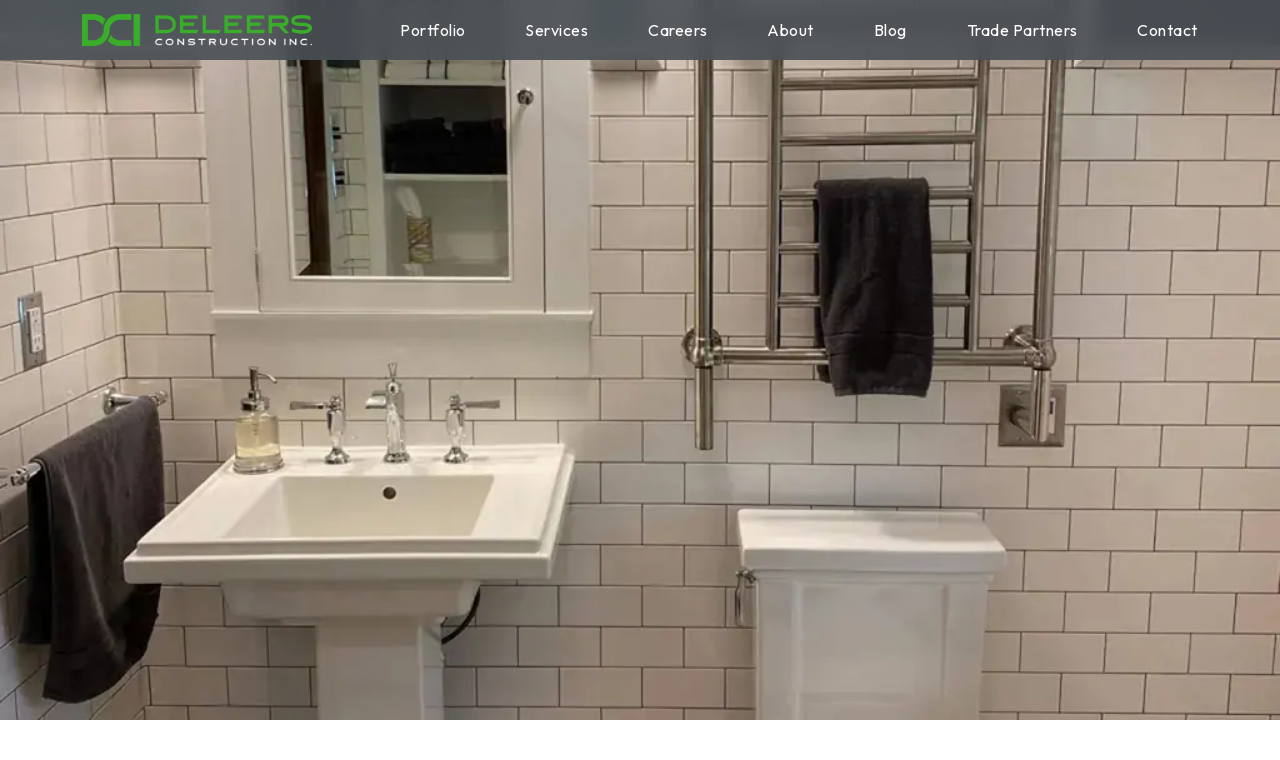

--- FILE ---
content_type: text/html; charset=utf-8
request_url: https://www.deleers.com/portfolio/home-renovation/kitchen-and-bathroom-remodel/modern-fixtures/
body_size: 14789
content:
<!DOCTYPE html>
<html lang="en">
<head>
    
<meta http-equiv="Content-Type" content="text/html; charset=UTF-8" />
<meta name="viewport" content="width=device-width, initial-scale=1" />
    <meta name="robots" content="index, follow">
    <meta name="googlebot" content="index, follow, max-snippet:-1, max-image-preview:large, max-video-preview:-1" />
    <meta name="bingbot" content="index, follow, max-snippet:-1, max-image-preview:large, max-video-preview:-1" />
<title>Modern Fixtures</title>
<link rel="preconnect" href="https://www.google.com" />
<link rel="preconnect" href="https://fonts.gstatic.com" />
    <link rel="shortcut icon" type="image/x-icon" href="/favicon.ico" />
<link rel="canonical" href="https://www.deleers.com/portfolio/home-renovation/kitchen-and-bathroom-remodel/modern-fixtures/" />
<meta property="og:url" content="https://www.deleers.com/portfolio/home-renovation/kitchen-and-bathroom-remodel/modern-fixtures/" />
<meta name="twitter:domain" content="https://www.deleers.com/portfolio/home-renovation/kitchen-and-bathroom-remodel/modern-fixtures/" />
<meta property="og:title" content="Modern Fixtures" />
<meta name="twitter:title" content="Modern Fixtures" />
<style>
    :root {
        --primary-color: #3dae2b;
        --secondary-color: #348721;
        --tertiary-color: #59d945;
    }
</style>
<link rel="preload" as="style" crossorigin href="https://fonts.googleapis.com/css2?family=Outfit:wght@100;200;300;400;500;600;700;800;900&amp;family=Red&#x2B;Hat&#x2B;Display:wght@300;400;500;600;700;800;900&amp;display=swap" />
<link rel="stylesheet" crossorigin href="https://fonts.googleapis.com/css2?family=Outfit:wght@100;200;300;400;500;600;700;800;900&amp;family=Red&#x2B;Hat&#x2B;Display:wght@300;400;500;600;700;800;900&amp;display=swap" />


<link rel="stylesheet" href="/Assets/css/vendor/bootstrap.min.css?v=qRzncwaWkg7jX8R1ajWhgJQvBpMsP4YvH9lh5anzmRU" />
<link rel="stylesheet" href="/Assets/css/vendor/swiper-bundle.min.css?v=OITiRuB8EWH1dkTntcq-AUCEDWjPYwJWxsmDQqyrrig" />
<link rel="stylesheet" href="/Assets/css/critical.min.css?v=R6QDQow_8CyEu_hJowXnWP5G3TU-k0im-xIomqml-yc" />

    <!-- Google Tag Manager -->
<script>(function(w,d,s,l,i){w[l]=w[l]||[];w[l].push({'gtm.start':
new Date().getTime(),event:'gtm.js'});var f=d.getElementsByTagName(s)[0],
j=d.createElement(s),dl=l!='dataLayer'?'&l='+l:'';j.async=true;j.src=
'https://www.googletagmanager.com/gtm.js?id='+i+dl;f.parentNode.insertBefore(j,f);
})(window,document,'script','dataLayer','GTM-5WDH8VN');</script>
<!-- End Google Tag Manager -->

</head>
<body>
        <!-- Google Tag Manager (noscript) -->
<noscript><iframe src="https://www.googletagmanager.com/ns.html?id=GTM-5WDH8VN"
height="0" width="0" style="display:none;visibility:hidden"></iframe></noscript>
<!-- End Google Tag Manager (noscript) -->
    <div class="site-wrapper">
        
<header class="header site-header">
    <div class="container d-flex justify-content-between align-items-stretch">
        <div class="logo col-md-auto">
            <a href="/" title="Return to the home page.">
                    <picture>
                        <img width="230" height="32" src="/media/hfvpi124/deleers_logo_hz.png" alt="DeLeers Construction Inc. Logo" />
                    </picture>
            </a>
        </div>
            <nav id="nav" class="col-md mw-7">
                <ul class="navbar">
                        <li class="subnav">
                            <a title="Portfolio" href="/portfolio/" class="-active">Portfolio</a>
                                <span class="show-sub-nav">
                                    <svg width="32" height="32" aria-hidden="true" role="img" class="iconify iconify--uil">
                                        <use xlink:href="#subnav-triangle" />
                                    </svg>
                                </span>
                                <ul class="subnav-content">
                                        <li>
                                            <a title="Commercial" class="" href="/portfolio/commercial/">Commercial</a>
                                        </li>
                                        <li>
                                            <a title="Residential" class="" href="/portfolio/residential/">Residential</a>
                                        </li>
                                        <li>
                                            <a title="TitletownHomes" class="" href="/portfolio/titletownhomes/">TitletownHomes</a>
                                        </li>
                                        <li>
                                            <a title="Home Renovation" class="" href="/portfolio/home-renovation/">Home Renovation</a>
                                        </li>
                                </ul>
                        </li>
                        <li class="subnav">
                            <a title="Services" href="/services/">Services</a>
                                <span class="show-sub-nav">
                                    <svg width="32" height="32" aria-hidden="true" role="img" class="iconify iconify--uil">
                                        <use xlink:href="#subnav-triangle" />
                                    </svg>
                                </span>
                                <ul class="subnav-content">
                                        <li>
                                            <a title="Commercial" class="" href="/commercial/">Commercial</a>
                                        </li>
                                        <li>
                                            <a title="Residential" class="" href="/residential/">Residential</a>
                                        </li>
                                </ul>
                        </li>
                        <li class="">
                            <a title="Careers" href="/careers/">Careers</a>
                        </li>
                        <li class="">
                            <a title="About" href="/about/">About</a>
                        </li>
                        <li class="">
                            <a title="Blog" href="/blog/">Blog</a>
                        </li>
                        <li class="">
                            <a title="Trade Partners" href="/trade-partners/">Trade Partners</a>
                        </li>
                        <li class="">
                            <a title="Contact" href="/contact/">Contact</a>
                        </li>
                </ul>
            </nav>
        <button type="button" class="hamburger" title="Hamburger Menu">
            <div class="line"></div>
            <div class="line"></div>
            <div class="line"></div>
        </button>
    </div>
</header>
        <main class="main">
            
<div class="hero-banner">
    <div class="slideDeck">
        <div class="cards">
            <div class="swiper-wrapper">
                
<section data-url="/portfolio/home-renovation/kitchen-and-bathroom-remodel/modern-fixtures/" data-title="Modern Fixtures" data-hash="modern-fixtures" class="swiper-slide  -image" style="">
        <div class="bannerImage-bg" data-image="/media/gpuep1su/modern-fixtures.jpg?width=125&amp;height=75&amp;v=1d9f04090386b10"></div>
        <picture data-alt="Modern Fixtures" class="bannerImage" data-slideImage="/media/gpuep1su/modern-fixtures.jpg?width=1024&amp;height=576&amp;v=1d9f04090386b10">
            <source media="(min-width: 1920px)" srcset="/media/gpuep1su/modern-fixtures.jpg?width=1920&amp;height=1080&amp;v=1d9f04090386b10" />
            <source media="(min-width: 1440px)" srcset="/media/gpuep1su/modern-fixtures.jpg?width=1440&amp;height=810&amp;v=1d9f04090386b10" />
            <source media="(min-width: 1024px)" srcset="/media/gpuep1su/modern-fixtures.jpg?width=1024&amp;height=576&amp;v=1d9f04090386b10" />
            <source media="(min-width: 512px)" srcset="/media/gpuep1su/modern-fixtures.jpg?width=512&amp;height=288&amp;v=1d9f04090386b10" />
            <source media="(min-width: 250px)" srcset="/media/gpuep1su/modern-fixtures.jpg?width=250&amp;height=140&amp;v=1d9f04090386b10" />
            <source media="(min-width: 125px)" srcset="/media/gpuep1su/modern-fixtures.jpg?width=125&amp;height=75&amp;v=1d9f04090386b10" />
            <img loading="lazy" alt="Modern Fixtures" />
        </picture>
        <div class="slide-image" style="display:none; background-size: cover; background-position: center; background:url(&quot;/media/gpuep1su/modern-fixtures.jpg?width=1024&amp;height=576&amp;v=1d9f04090386b10&quot;) center center / cover;"></div>
    <div class="container position-relative">
        <div class="row slide-zoom-row">
            <div class="slide-zoom" onclick="slideZoom($(this));">
                <svg class="zoom-icon" xmlns="http://www.w3.org/2000/svg" width="26.238" height="27.487" viewBox="0 0 26.238 27.487">
                    <path id="zoom-out" d="M-14402.84-618.872l-7.008-7.008A10.95,10.95,0,0,1-14416-624a11,11,0,0,1-11-11,11,11,0,0,1,11-11,11,11,0,0,1,11,11,10.961,10.961,0,0,1-2.99,7.539l6.868,6.868a1.218,1.218,0,0,1,.008,1.723,1.216,1.216,0,0,1-.859.354A1.218,1.218,0,0,1-14402.84-618.872ZM-14424.561-635a8.572,8.572,0,0,0,8.56,8.559,8.569,8.569,0,0,0,8.56-8.559,8.57,8.57,0,0,0-8.56-8.563A8.572,8.572,0,0,0-14424.561-635Zm4.79,1.318a1.217,1.217,0,0,1-1.22-1.217,1.215,1.215,0,0,1,1.22-1.217h6.967a1.214,1.214,0,0,1,1.216,1.217,1.217,1.217,0,0,1-1.216,1.217Z" transform="translate(14427.001 646.002)" fill="#e9edf2" />
                    <path id="zoom-in" d="M-14402.84-618.872l-7.008-7.008A10.95,10.95,0,0,1-14416-624a11,11,0,0,1-11-11,11,11,0,0,1,11-11,11,11,0,0,1,11,11,10.961,10.961,0,0,1-2.99,7.539l6.868,6.868a1.218,1.218,0,0,1,.008,1.723,1.216,1.216,0,0,1-.859.354A1.218,1.218,0,0,1-14402.84-618.872ZM-14424.561-635a8.572,8.572,0,0,0,8.56,8.559,8.569,8.569,0,0,0,8.56-8.559,8.57,8.57,0,0,0-8.56-8.563A8.572,8.572,0,0,0-14424.561-635Zm7.057,3.6v-2.281h-2.267a1.217,1.217,0,0,1-1.22-1.217,1.215,1.215,0,0,1,1.22-1.217h2.267v-2.252a1.218,1.218,0,0,1,1.217-1.22,1.22,1.22,0,0,1,1.217,1.22v2.252h2.267a1.214,1.214,0,0,1,1.216,1.217,1.217,1.217,0,0,1-1.216,1.217h-2.267v2.281a1.22,1.22,0,0,1-1.217,1.22A1.218,1.218,0,0,1-14417.5-631.4Z" transform="translate(14427.001 646.002)" fill="#e9edf2" />
                </svg>
            </div>
        </div>
        <div class="row align-items-end slide-content">
            <button class="bct open">-</button>
            <div class="col-xl-4 col-lg-5 col-sm-12 align-self-end px-xxl-0 auto-hide">
                <div class="text-holder">
                    <div class="wrap w-100">
                        <h1>Modern Fixtures</h1>
                    </div>
                </div>
            </div>
            <div class="col-xl-8 col-lg-7 align-self-end main-col">
            </div>
        </div>
    </div>
</section>
                    
            
<section data-url="/portfolio/home-renovation/kitchen-and-bathroom-remodel/bathroom-entrance/" data-title="Bathroom Entrance" data-hash="bathroom-entrance" class="swiper-slide  -image" style="">
        <div class="bannerImage-bg" data-image="/media/qjzpnicm/bathroom-entrance.jpg?width=125&amp;height=75&amp;v=1d9f01f91c883f0"></div>
        <picture data-alt="Bathroom Entrance" class="bannerImage" data-slideImage="/media/qjzpnicm/bathroom-entrance.jpg?width=1024&amp;height=576&amp;v=1d9f01f91c883f0">
            <source media="(min-width: 1920px)" srcset="/media/qjzpnicm/bathroom-entrance.jpg?width=1920&amp;height=1080&amp;v=1d9f01f91c883f0" />
            <source media="(min-width: 1440px)" srcset="/media/qjzpnicm/bathroom-entrance.jpg?width=1440&amp;height=810&amp;v=1d9f01f91c883f0" />
            <source media="(min-width: 1024px)" srcset="/media/qjzpnicm/bathroom-entrance.jpg?width=1024&amp;height=576&amp;v=1d9f01f91c883f0" />
            <source media="(min-width: 512px)" srcset="/media/qjzpnicm/bathroom-entrance.jpg?width=512&amp;height=288&amp;v=1d9f01f91c883f0" />
            <source media="(min-width: 250px)" srcset="/media/qjzpnicm/bathroom-entrance.jpg?width=250&amp;height=140&amp;v=1d9f01f91c883f0" />
            <source media="(min-width: 125px)" srcset="/media/qjzpnicm/bathroom-entrance.jpg?width=125&amp;height=75&amp;v=1d9f01f91c883f0" />
            <img loading="lazy" alt="Bathroom Entrance" />
        </picture>
        <div class="slide-image" style="display:none; background-size: cover; background-position: center; background:url(&quot;/media/qjzpnicm/bathroom-entrance.jpg?width=1024&amp;height=576&amp;v=1d9f01f91c883f0&quot;) center center / cover;"></div>
    <div class="container position-relative">
        <div class="row slide-zoom-row">
            <div class="slide-zoom" onclick="slideZoom($(this));">
                <svg class="zoom-icon" xmlns="http://www.w3.org/2000/svg" width="26.238" height="27.487" viewBox="0 0 26.238 27.487">
                    <path id="zoom-out" d="M-14402.84-618.872l-7.008-7.008A10.95,10.95,0,0,1-14416-624a11,11,0,0,1-11-11,11,11,0,0,1,11-11,11,11,0,0,1,11,11,10.961,10.961,0,0,1-2.99,7.539l6.868,6.868a1.218,1.218,0,0,1,.008,1.723,1.216,1.216,0,0,1-.859.354A1.218,1.218,0,0,1-14402.84-618.872ZM-14424.561-635a8.572,8.572,0,0,0,8.56,8.559,8.569,8.569,0,0,0,8.56-8.559,8.57,8.57,0,0,0-8.56-8.563A8.572,8.572,0,0,0-14424.561-635Zm4.79,1.318a1.217,1.217,0,0,1-1.22-1.217,1.215,1.215,0,0,1,1.22-1.217h6.967a1.214,1.214,0,0,1,1.216,1.217,1.217,1.217,0,0,1-1.216,1.217Z" transform="translate(14427.001 646.002)" fill="#e9edf2" />
                    <path id="zoom-in" d="M-14402.84-618.872l-7.008-7.008A10.95,10.95,0,0,1-14416-624a11,11,0,0,1-11-11,11,11,0,0,1,11-11,11,11,0,0,1,11,11,10.961,10.961,0,0,1-2.99,7.539l6.868,6.868a1.218,1.218,0,0,1,.008,1.723,1.216,1.216,0,0,1-.859.354A1.218,1.218,0,0,1-14402.84-618.872ZM-14424.561-635a8.572,8.572,0,0,0,8.56,8.559,8.569,8.569,0,0,0,8.56-8.559,8.57,8.57,0,0,0-8.56-8.563A8.572,8.572,0,0,0-14424.561-635Zm7.057,3.6v-2.281h-2.267a1.217,1.217,0,0,1-1.22-1.217,1.215,1.215,0,0,1,1.22-1.217h2.267v-2.252a1.218,1.218,0,0,1,1.217-1.22,1.22,1.22,0,0,1,1.217,1.22v2.252h2.267a1.214,1.214,0,0,1,1.216,1.217,1.217,1.217,0,0,1-1.216,1.217h-2.267v2.281a1.22,1.22,0,0,1-1.217,1.22A1.218,1.218,0,0,1-14417.5-631.4Z" transform="translate(14427.001 646.002)" fill="#e9edf2" />
                </svg>
            </div>
        </div>
        <div class="row align-items-end slide-content">
            <button class="bct open">-</button>
            <div class="col-xl-4 col-lg-5 col-sm-12 align-self-end px-xxl-0 auto-hide">
                <div class="text-holder">
                    <div class="wrap w-100">
                        <h1>Bathroom Entrance</h1>
                    </div>
                </div>
            </div>
            <div class="col-xl-8 col-lg-7 align-self-end main-col">
            </div>
        </div>
    </div>
</section>
            
<section data-url="/portfolio/home-renovation/kitchen-and-bathroom-remodel/tiled-shower/" data-title="Tiled Shower" data-hash="tiled-shower" class="swiper-slide  -image" style="">
        <div class="bannerImage-bg" data-image="/media/kqwhybrm/tiled-shower.jpg?width=125&amp;height=75&amp;v=1d9f043273881b0"></div>
        <picture data-alt="Tiled Shower" class="bannerImage" data-slideImage="/media/kqwhybrm/tiled-shower.jpg?width=1024&amp;height=576&amp;v=1d9f043273881b0">
            <source media="(min-width: 1920px)" srcset="/media/kqwhybrm/tiled-shower.jpg?width=1920&amp;height=1080&amp;v=1d9f043273881b0" />
            <source media="(min-width: 1440px)" srcset="/media/kqwhybrm/tiled-shower.jpg?width=1440&amp;height=810&amp;v=1d9f043273881b0" />
            <source media="(min-width: 1024px)" srcset="/media/kqwhybrm/tiled-shower.jpg?width=1024&amp;height=576&amp;v=1d9f043273881b0" />
            <source media="(min-width: 512px)" srcset="/media/kqwhybrm/tiled-shower.jpg?width=512&amp;height=288&amp;v=1d9f043273881b0" />
            <source media="(min-width: 250px)" srcset="/media/kqwhybrm/tiled-shower.jpg?width=250&amp;height=140&amp;v=1d9f043273881b0" />
            <source media="(min-width: 125px)" srcset="/media/kqwhybrm/tiled-shower.jpg?width=125&amp;height=75&amp;v=1d9f043273881b0" />
            <img loading="lazy" alt="Tiled Shower" />
        </picture>
        <div class="slide-image" style="display:none; background-size: cover; background-position: center; background:url(&quot;/media/kqwhybrm/tiled-shower.jpg?width=1024&amp;height=576&amp;v=1d9f043273881b0&quot;) center center / cover;"></div>
    <div class="container position-relative">
        <div class="row slide-zoom-row">
            <div class="slide-zoom" onclick="slideZoom($(this));">
                <svg class="zoom-icon" xmlns="http://www.w3.org/2000/svg" width="26.238" height="27.487" viewBox="0 0 26.238 27.487">
                    <path id="zoom-out" d="M-14402.84-618.872l-7.008-7.008A10.95,10.95,0,0,1-14416-624a11,11,0,0,1-11-11,11,11,0,0,1,11-11,11,11,0,0,1,11,11,10.961,10.961,0,0,1-2.99,7.539l6.868,6.868a1.218,1.218,0,0,1,.008,1.723,1.216,1.216,0,0,1-.859.354A1.218,1.218,0,0,1-14402.84-618.872ZM-14424.561-635a8.572,8.572,0,0,0,8.56,8.559,8.569,8.569,0,0,0,8.56-8.559,8.57,8.57,0,0,0-8.56-8.563A8.572,8.572,0,0,0-14424.561-635Zm4.79,1.318a1.217,1.217,0,0,1-1.22-1.217,1.215,1.215,0,0,1,1.22-1.217h6.967a1.214,1.214,0,0,1,1.216,1.217,1.217,1.217,0,0,1-1.216,1.217Z" transform="translate(14427.001 646.002)" fill="#e9edf2" />
                    <path id="zoom-in" d="M-14402.84-618.872l-7.008-7.008A10.95,10.95,0,0,1-14416-624a11,11,0,0,1-11-11,11,11,0,0,1,11-11,11,11,0,0,1,11,11,10.961,10.961,0,0,1-2.99,7.539l6.868,6.868a1.218,1.218,0,0,1,.008,1.723,1.216,1.216,0,0,1-.859.354A1.218,1.218,0,0,1-14402.84-618.872ZM-14424.561-635a8.572,8.572,0,0,0,8.56,8.559,8.569,8.569,0,0,0,8.56-8.559,8.57,8.57,0,0,0-8.56-8.563A8.572,8.572,0,0,0-14424.561-635Zm7.057,3.6v-2.281h-2.267a1.217,1.217,0,0,1-1.22-1.217,1.215,1.215,0,0,1,1.22-1.217h2.267v-2.252a1.218,1.218,0,0,1,1.217-1.22,1.22,1.22,0,0,1,1.217,1.22v2.252h2.267a1.214,1.214,0,0,1,1.216,1.217,1.217,1.217,0,0,1-1.216,1.217h-2.267v2.281a1.22,1.22,0,0,1-1.217,1.22A1.218,1.218,0,0,1-14417.5-631.4Z" transform="translate(14427.001 646.002)" fill="#e9edf2" />
                </svg>
            </div>
        </div>
        <div class="row align-items-end slide-content">
            <button class="bct open">-</button>
            <div class="col-xl-4 col-lg-5 col-sm-12 align-self-end px-xxl-0 auto-hide">
                <div class="text-holder">
                    <div class="wrap w-100">
                        <h1>Tiled Shower</h1>
                    </div>
                </div>
            </div>
            <div class="col-xl-8 col-lg-7 align-self-end main-col">
            </div>
        </div>
    </div>
</section>
            
<section data-url="/portfolio/home-renovation/kitchen-and-bathroom-remodel/tiled-spa-shower-with-bench/" data-title="Tiled Spa Shower with Bench" data-hash="tiled-spa-shower-with-bench" class="swiper-slide  -image" style="">
        <div class="bannerImage-bg" data-image="/media/vl2foraw/tiled-spa-shower-with-bench.jpg?width=125&amp;height=75&amp;v=1d9f04333a47030"></div>
        <picture data-alt="Tiled Spa Shower with Bench" class="bannerImage" data-slideImage="/media/vl2foraw/tiled-spa-shower-with-bench.jpg?width=1024&amp;height=576&amp;v=1d9f04333a47030">
            <source media="(min-width: 1920px)" srcset="/media/vl2foraw/tiled-spa-shower-with-bench.jpg?width=1920&amp;height=1080&amp;v=1d9f04333a47030" />
            <source media="(min-width: 1440px)" srcset="/media/vl2foraw/tiled-spa-shower-with-bench.jpg?width=1440&amp;height=810&amp;v=1d9f04333a47030" />
            <source media="(min-width: 1024px)" srcset="/media/vl2foraw/tiled-spa-shower-with-bench.jpg?width=1024&amp;height=576&amp;v=1d9f04333a47030" />
            <source media="(min-width: 512px)" srcset="/media/vl2foraw/tiled-spa-shower-with-bench.jpg?width=512&amp;height=288&amp;v=1d9f04333a47030" />
            <source media="(min-width: 250px)" srcset="/media/vl2foraw/tiled-spa-shower-with-bench.jpg?width=250&amp;height=140&amp;v=1d9f04333a47030" />
            <source media="(min-width: 125px)" srcset="/media/vl2foraw/tiled-spa-shower-with-bench.jpg?width=125&amp;height=75&amp;v=1d9f04333a47030" />
            <img loading="lazy" alt="Tiled Spa Shower with Bench" />
        </picture>
        <div class="slide-image" style="display:none; background-size: cover; background-position: center; background:url(&quot;/media/vl2foraw/tiled-spa-shower-with-bench.jpg?width=1024&amp;height=576&amp;v=1d9f04333a47030&quot;) center center / cover;"></div>
    <div class="container position-relative">
        <div class="row slide-zoom-row">
            <div class="slide-zoom" onclick="slideZoom($(this));">
                <svg class="zoom-icon" xmlns="http://www.w3.org/2000/svg" width="26.238" height="27.487" viewBox="0 0 26.238 27.487">
                    <path id="zoom-out" d="M-14402.84-618.872l-7.008-7.008A10.95,10.95,0,0,1-14416-624a11,11,0,0,1-11-11,11,11,0,0,1,11-11,11,11,0,0,1,11,11,10.961,10.961,0,0,1-2.99,7.539l6.868,6.868a1.218,1.218,0,0,1,.008,1.723,1.216,1.216,0,0,1-.859.354A1.218,1.218,0,0,1-14402.84-618.872ZM-14424.561-635a8.572,8.572,0,0,0,8.56,8.559,8.569,8.569,0,0,0,8.56-8.559,8.57,8.57,0,0,0-8.56-8.563A8.572,8.572,0,0,0-14424.561-635Zm4.79,1.318a1.217,1.217,0,0,1-1.22-1.217,1.215,1.215,0,0,1,1.22-1.217h6.967a1.214,1.214,0,0,1,1.216,1.217,1.217,1.217,0,0,1-1.216,1.217Z" transform="translate(14427.001 646.002)" fill="#e9edf2" />
                    <path id="zoom-in" d="M-14402.84-618.872l-7.008-7.008A10.95,10.95,0,0,1-14416-624a11,11,0,0,1-11-11,11,11,0,0,1,11-11,11,11,0,0,1,11,11,10.961,10.961,0,0,1-2.99,7.539l6.868,6.868a1.218,1.218,0,0,1,.008,1.723,1.216,1.216,0,0,1-.859.354A1.218,1.218,0,0,1-14402.84-618.872ZM-14424.561-635a8.572,8.572,0,0,0,8.56,8.559,8.569,8.569,0,0,0,8.56-8.559,8.57,8.57,0,0,0-8.56-8.563A8.572,8.572,0,0,0-14424.561-635Zm7.057,3.6v-2.281h-2.267a1.217,1.217,0,0,1-1.22-1.217,1.215,1.215,0,0,1,1.22-1.217h2.267v-2.252a1.218,1.218,0,0,1,1.217-1.22,1.22,1.22,0,0,1,1.217,1.22v2.252h2.267a1.214,1.214,0,0,1,1.216,1.217,1.217,1.217,0,0,1-1.216,1.217h-2.267v2.281a1.22,1.22,0,0,1-1.217,1.22A1.218,1.218,0,0,1-14417.5-631.4Z" transform="translate(14427.001 646.002)" fill="#e9edf2" />
                </svg>
            </div>
        </div>
        <div class="row align-items-end slide-content">
            <button class="bct open">-</button>
            <div class="col-xl-4 col-lg-5 col-sm-12 align-self-end px-xxl-0 auto-hide">
                <div class="text-holder">
                    <div class="wrap w-100">
                        <h1>Tiled Spa Shower with Bench</h1>
                    </div>
                </div>
            </div>
            <div class="col-xl-8 col-lg-7 align-self-end main-col">
            </div>
        </div>
    </div>
</section>
            
<section data-url="/portfolio/home-renovation/kitchen-and-bathroom-remodel/hallway-with-colorful-tile/" data-title="Hallway with Colorful Tile" data-hash="hallway-with-colorful-tile" class="swiper-slide  -image" style="">
        <div class="bannerImage-bg" data-image="/media/fmtba0q4/hallway-with-colorful-tile.jpg?width=125&amp;height=75&amp;v=1d9f0202e3fe7a0"></div>
        <picture data-alt="Hallway with Colorful Tile" class="bannerImage" data-slideImage="/media/fmtba0q4/hallway-with-colorful-tile.jpg?width=1024&amp;height=576&amp;v=1d9f0202e3fe7a0">
            <source media="(min-width: 1920px)" srcset="/media/fmtba0q4/hallway-with-colorful-tile.jpg?width=1920&amp;height=1080&amp;v=1d9f0202e3fe7a0" />
            <source media="(min-width: 1440px)" srcset="/media/fmtba0q4/hallway-with-colorful-tile.jpg?width=1440&amp;height=810&amp;v=1d9f0202e3fe7a0" />
            <source media="(min-width: 1024px)" srcset="/media/fmtba0q4/hallway-with-colorful-tile.jpg?width=1024&amp;height=576&amp;v=1d9f0202e3fe7a0" />
            <source media="(min-width: 512px)" srcset="/media/fmtba0q4/hallway-with-colorful-tile.jpg?width=512&amp;height=288&amp;v=1d9f0202e3fe7a0" />
            <source media="(min-width: 250px)" srcset="/media/fmtba0q4/hallway-with-colorful-tile.jpg?width=250&amp;height=140&amp;v=1d9f0202e3fe7a0" />
            <source media="(min-width: 125px)" srcset="/media/fmtba0q4/hallway-with-colorful-tile.jpg?width=125&amp;height=75&amp;v=1d9f0202e3fe7a0" />
            <img loading="lazy" alt="Hallway with Colorful Tile" />
        </picture>
        <div class="slide-image" style="display:none; background-size: cover; background-position: center; background:url(&quot;/media/fmtba0q4/hallway-with-colorful-tile.jpg?width=1024&amp;height=576&amp;v=1d9f0202e3fe7a0&quot;) center center / cover;"></div>
    <div class="container position-relative">
        <div class="row slide-zoom-row">
            <div class="slide-zoom" onclick="slideZoom($(this));">
                <svg class="zoom-icon" xmlns="http://www.w3.org/2000/svg" width="26.238" height="27.487" viewBox="0 0 26.238 27.487">
                    <path id="zoom-out" d="M-14402.84-618.872l-7.008-7.008A10.95,10.95,0,0,1-14416-624a11,11,0,0,1-11-11,11,11,0,0,1,11-11,11,11,0,0,1,11,11,10.961,10.961,0,0,1-2.99,7.539l6.868,6.868a1.218,1.218,0,0,1,.008,1.723,1.216,1.216,0,0,1-.859.354A1.218,1.218,0,0,1-14402.84-618.872ZM-14424.561-635a8.572,8.572,0,0,0,8.56,8.559,8.569,8.569,0,0,0,8.56-8.559,8.57,8.57,0,0,0-8.56-8.563A8.572,8.572,0,0,0-14424.561-635Zm4.79,1.318a1.217,1.217,0,0,1-1.22-1.217,1.215,1.215,0,0,1,1.22-1.217h6.967a1.214,1.214,0,0,1,1.216,1.217,1.217,1.217,0,0,1-1.216,1.217Z" transform="translate(14427.001 646.002)" fill="#e9edf2" />
                    <path id="zoom-in" d="M-14402.84-618.872l-7.008-7.008A10.95,10.95,0,0,1-14416-624a11,11,0,0,1-11-11,11,11,0,0,1,11-11,11,11,0,0,1,11,11,10.961,10.961,0,0,1-2.99,7.539l6.868,6.868a1.218,1.218,0,0,1,.008,1.723,1.216,1.216,0,0,1-.859.354A1.218,1.218,0,0,1-14402.84-618.872ZM-14424.561-635a8.572,8.572,0,0,0,8.56,8.559,8.569,8.569,0,0,0,8.56-8.559,8.57,8.57,0,0,0-8.56-8.563A8.572,8.572,0,0,0-14424.561-635Zm7.057,3.6v-2.281h-2.267a1.217,1.217,0,0,1-1.22-1.217,1.215,1.215,0,0,1,1.22-1.217h2.267v-2.252a1.218,1.218,0,0,1,1.217-1.22,1.22,1.22,0,0,1,1.217,1.22v2.252h2.267a1.214,1.214,0,0,1,1.216,1.217,1.217,1.217,0,0,1-1.216,1.217h-2.267v2.281a1.22,1.22,0,0,1-1.217,1.22A1.218,1.218,0,0,1-14417.5-631.4Z" transform="translate(14427.001 646.002)" fill="#e9edf2" />
                </svg>
            </div>
        </div>
        <div class="row align-items-end slide-content">
            <button class="bct open">-</button>
            <div class="col-xl-4 col-lg-5 col-sm-12 align-self-end px-xxl-0 auto-hide">
                <div class="text-holder">
                    <div class="wrap w-100">
                        <h1>Hallway with Colorful Tile</h1>
                    </div>
                </div>
            </div>
            <div class="col-xl-8 col-lg-7 align-self-end main-col">
            </div>
        </div>
    </div>
</section>
            
<section data-url="/portfolio/home-renovation/kitchen-and-bathroom-remodel/state-of-the-art-kitchen/" data-title="State-of-the-Art Kitchen" data-hash="state-of-the-art-kitchen" class="swiper-slide  -image" style="">
        <div class="bannerImage-bg" data-image="/media/ttwbzrp0/state-of-the-art-kitchen.jpg?width=125&amp;height=75&amp;v=1d9f041f429f070"></div>
        <picture data-alt="State-of-the-Art Kitchen" class="bannerImage" data-slideImage="/media/ttwbzrp0/state-of-the-art-kitchen.jpg?width=1024&amp;height=576&amp;v=1d9f041f429f070">
            <source media="(min-width: 1920px)" srcset="/media/ttwbzrp0/state-of-the-art-kitchen.jpg?width=1920&amp;height=1080&amp;v=1d9f041f429f070" />
            <source media="(min-width: 1440px)" srcset="/media/ttwbzrp0/state-of-the-art-kitchen.jpg?width=1440&amp;height=810&amp;v=1d9f041f429f070" />
            <source media="(min-width: 1024px)" srcset="/media/ttwbzrp0/state-of-the-art-kitchen.jpg?width=1024&amp;height=576&amp;v=1d9f041f429f070" />
            <source media="(min-width: 512px)" srcset="/media/ttwbzrp0/state-of-the-art-kitchen.jpg?width=512&amp;height=288&amp;v=1d9f041f429f070" />
            <source media="(min-width: 250px)" srcset="/media/ttwbzrp0/state-of-the-art-kitchen.jpg?width=250&amp;height=140&amp;v=1d9f041f429f070" />
            <source media="(min-width: 125px)" srcset="/media/ttwbzrp0/state-of-the-art-kitchen.jpg?width=125&amp;height=75&amp;v=1d9f041f429f070" />
            <img loading="lazy" alt="State-of-the-Art Kitchen" />
        </picture>
        <div class="slide-image" style="display:none; background-size: cover; background-position: center; background:url(&quot;/media/ttwbzrp0/state-of-the-art-kitchen.jpg?width=1024&amp;height=576&amp;v=1d9f041f429f070&quot;) center center / cover;"></div>
    <div class="container position-relative">
        <div class="row slide-zoom-row">
            <div class="slide-zoom" onclick="slideZoom($(this));">
                <svg class="zoom-icon" xmlns="http://www.w3.org/2000/svg" width="26.238" height="27.487" viewBox="0 0 26.238 27.487">
                    <path id="zoom-out" d="M-14402.84-618.872l-7.008-7.008A10.95,10.95,0,0,1-14416-624a11,11,0,0,1-11-11,11,11,0,0,1,11-11,11,11,0,0,1,11,11,10.961,10.961,0,0,1-2.99,7.539l6.868,6.868a1.218,1.218,0,0,1,.008,1.723,1.216,1.216,0,0,1-.859.354A1.218,1.218,0,0,1-14402.84-618.872ZM-14424.561-635a8.572,8.572,0,0,0,8.56,8.559,8.569,8.569,0,0,0,8.56-8.559,8.57,8.57,0,0,0-8.56-8.563A8.572,8.572,0,0,0-14424.561-635Zm4.79,1.318a1.217,1.217,0,0,1-1.22-1.217,1.215,1.215,0,0,1,1.22-1.217h6.967a1.214,1.214,0,0,1,1.216,1.217,1.217,1.217,0,0,1-1.216,1.217Z" transform="translate(14427.001 646.002)" fill="#e9edf2" />
                    <path id="zoom-in" d="M-14402.84-618.872l-7.008-7.008A10.95,10.95,0,0,1-14416-624a11,11,0,0,1-11-11,11,11,0,0,1,11-11,11,11,0,0,1,11,11,10.961,10.961,0,0,1-2.99,7.539l6.868,6.868a1.218,1.218,0,0,1,.008,1.723,1.216,1.216,0,0,1-.859.354A1.218,1.218,0,0,1-14402.84-618.872ZM-14424.561-635a8.572,8.572,0,0,0,8.56,8.559,8.569,8.569,0,0,0,8.56-8.559,8.57,8.57,0,0,0-8.56-8.563A8.572,8.572,0,0,0-14424.561-635Zm7.057,3.6v-2.281h-2.267a1.217,1.217,0,0,1-1.22-1.217,1.215,1.215,0,0,1,1.22-1.217h2.267v-2.252a1.218,1.218,0,0,1,1.217-1.22,1.22,1.22,0,0,1,1.217,1.22v2.252h2.267a1.214,1.214,0,0,1,1.216,1.217,1.217,1.217,0,0,1-1.216,1.217h-2.267v2.281a1.22,1.22,0,0,1-1.217,1.22A1.218,1.218,0,0,1-14417.5-631.4Z" transform="translate(14427.001 646.002)" fill="#e9edf2" />
                </svg>
            </div>
        </div>
        <div class="row align-items-end slide-content">
            <button class="bct open">-</button>
            <div class="col-xl-4 col-lg-5 col-sm-12 align-self-end px-xxl-0 auto-hide">
                <div class="text-holder">
                    <div class="wrap w-100">
                        <h1>State-of-the-Art Kitchen</h1>
                    </div>
                </div>
            </div>
            <div class="col-xl-8 col-lg-7 align-self-end main-col">
            </div>
        </div>
    </div>
</section>
            
<section data-url="/portfolio/home-renovation/kitchen-and-bathroom-remodel/sunny-kitchen-with-modern-features/" data-title="Sunny Kitchen with Modern Features" data-hash="sunny-kitchen-with-modern-features" class="swiper-slide  -image" style="">
        <div class="bannerImage-bg" data-image="/media/sf5becej/sunny-kitchen-with-modern-features.jpg?width=125&amp;height=75&amp;v=1d9f042276357b0"></div>
        <picture data-alt="Sunny Kitchen with Modern Features" class="bannerImage" data-slideImage="/media/sf5becej/sunny-kitchen-with-modern-features.jpg?width=1024&amp;height=576&amp;v=1d9f042276357b0">
            <source media="(min-width: 1920px)" srcset="/media/sf5becej/sunny-kitchen-with-modern-features.jpg?width=1920&amp;height=1080&amp;v=1d9f042276357b0" />
            <source media="(min-width: 1440px)" srcset="/media/sf5becej/sunny-kitchen-with-modern-features.jpg?width=1440&amp;height=810&amp;v=1d9f042276357b0" />
            <source media="(min-width: 1024px)" srcset="/media/sf5becej/sunny-kitchen-with-modern-features.jpg?width=1024&amp;height=576&amp;v=1d9f042276357b0" />
            <source media="(min-width: 512px)" srcset="/media/sf5becej/sunny-kitchen-with-modern-features.jpg?width=512&amp;height=288&amp;v=1d9f042276357b0" />
            <source media="(min-width: 250px)" srcset="/media/sf5becej/sunny-kitchen-with-modern-features.jpg?width=250&amp;height=140&amp;v=1d9f042276357b0" />
            <source media="(min-width: 125px)" srcset="/media/sf5becej/sunny-kitchen-with-modern-features.jpg?width=125&amp;height=75&amp;v=1d9f042276357b0" />
            <img loading="lazy" alt="Sunny Kitchen with Modern Features" />
        </picture>
        <div class="slide-image" style="display:none; background-size: cover; background-position: center; background:url(&quot;/media/sf5becej/sunny-kitchen-with-modern-features.jpg?width=1024&amp;height=576&amp;v=1d9f042276357b0&quot;) center center / cover;"></div>
    <div class="container position-relative">
        <div class="row slide-zoom-row">
            <div class="slide-zoom" onclick="slideZoom($(this));">
                <svg class="zoom-icon" xmlns="http://www.w3.org/2000/svg" width="26.238" height="27.487" viewBox="0 0 26.238 27.487">
                    <path id="zoom-out" d="M-14402.84-618.872l-7.008-7.008A10.95,10.95,0,0,1-14416-624a11,11,0,0,1-11-11,11,11,0,0,1,11-11,11,11,0,0,1,11,11,10.961,10.961,0,0,1-2.99,7.539l6.868,6.868a1.218,1.218,0,0,1,.008,1.723,1.216,1.216,0,0,1-.859.354A1.218,1.218,0,0,1-14402.84-618.872ZM-14424.561-635a8.572,8.572,0,0,0,8.56,8.559,8.569,8.569,0,0,0,8.56-8.559,8.57,8.57,0,0,0-8.56-8.563A8.572,8.572,0,0,0-14424.561-635Zm4.79,1.318a1.217,1.217,0,0,1-1.22-1.217,1.215,1.215,0,0,1,1.22-1.217h6.967a1.214,1.214,0,0,1,1.216,1.217,1.217,1.217,0,0,1-1.216,1.217Z" transform="translate(14427.001 646.002)" fill="#e9edf2" />
                    <path id="zoom-in" d="M-14402.84-618.872l-7.008-7.008A10.95,10.95,0,0,1-14416-624a11,11,0,0,1-11-11,11,11,0,0,1,11-11,11,11,0,0,1,11,11,10.961,10.961,0,0,1-2.99,7.539l6.868,6.868a1.218,1.218,0,0,1,.008,1.723,1.216,1.216,0,0,1-.859.354A1.218,1.218,0,0,1-14402.84-618.872ZM-14424.561-635a8.572,8.572,0,0,0,8.56,8.559,8.569,8.569,0,0,0,8.56-8.559,8.57,8.57,0,0,0-8.56-8.563A8.572,8.572,0,0,0-14424.561-635Zm7.057,3.6v-2.281h-2.267a1.217,1.217,0,0,1-1.22-1.217,1.215,1.215,0,0,1,1.22-1.217h2.267v-2.252a1.218,1.218,0,0,1,1.217-1.22,1.22,1.22,0,0,1,1.217,1.22v2.252h2.267a1.214,1.214,0,0,1,1.216,1.217,1.217,1.217,0,0,1-1.216,1.217h-2.267v2.281a1.22,1.22,0,0,1-1.217,1.22A1.218,1.218,0,0,1-14417.5-631.4Z" transform="translate(14427.001 646.002)" fill="#e9edf2" />
                </svg>
            </div>
        </div>
        <div class="row align-items-end slide-content">
            <button class="bct open">-</button>
            <div class="col-xl-4 col-lg-5 col-sm-12 align-self-end px-xxl-0 auto-hide">
                <div class="text-holder">
                    <div class="wrap w-100">
                        <h1>Sunny Kitchen with Modern Features</h1>
                    </div>
                </div>
            </div>
            <div class="col-xl-8 col-lg-7 align-self-end main-col">
            </div>
        </div>
    </div>
</section>
            
<section data-url="/portfolio/home-renovation/kitchen-and-bathroom-remodel/sleek-stainless-steel-refrigerator/" data-title="Sleek Stainless Steel Refrigerator" data-hash="sleek-stainless-steel-refrigerator" class="swiper-slide  -image" style="">
        <div class="bannerImage-bg" data-image="/media/a3vptadx/sleek-stainless-steel-refrigerator.jpg?width=125&amp;height=75&amp;v=1d9f040c4142cd0"></div>
        <picture data-alt="Sleek Stainless Steel Refrigerator" class="bannerImage" data-slideImage="/media/a3vptadx/sleek-stainless-steel-refrigerator.jpg?width=1024&amp;height=576&amp;v=1d9f040c4142cd0">
            <source media="(min-width: 1920px)" srcset="/media/a3vptadx/sleek-stainless-steel-refrigerator.jpg?width=1920&amp;height=1080&amp;v=1d9f040c4142cd0" />
            <source media="(min-width: 1440px)" srcset="/media/a3vptadx/sleek-stainless-steel-refrigerator.jpg?width=1440&amp;height=810&amp;v=1d9f040c4142cd0" />
            <source media="(min-width: 1024px)" srcset="/media/a3vptadx/sleek-stainless-steel-refrigerator.jpg?width=1024&amp;height=576&amp;v=1d9f040c4142cd0" />
            <source media="(min-width: 512px)" srcset="/media/a3vptadx/sleek-stainless-steel-refrigerator.jpg?width=512&amp;height=288&amp;v=1d9f040c4142cd0" />
            <source media="(min-width: 250px)" srcset="/media/a3vptadx/sleek-stainless-steel-refrigerator.jpg?width=250&amp;height=140&amp;v=1d9f040c4142cd0" />
            <source media="(min-width: 125px)" srcset="/media/a3vptadx/sleek-stainless-steel-refrigerator.jpg?width=125&amp;height=75&amp;v=1d9f040c4142cd0" />
            <img loading="lazy" alt="Sleek Stainless Steel Refrigerator" />
        </picture>
        <div class="slide-image" style="display:none; background-size: cover; background-position: center; background:url(&quot;/media/a3vptadx/sleek-stainless-steel-refrigerator.jpg?width=1024&amp;height=576&amp;v=1d9f040c4142cd0&quot;) center center / cover;"></div>
    <div class="container position-relative">
        <div class="row slide-zoom-row">
            <div class="slide-zoom" onclick="slideZoom($(this));">
                <svg class="zoom-icon" xmlns="http://www.w3.org/2000/svg" width="26.238" height="27.487" viewBox="0 0 26.238 27.487">
                    <path id="zoom-out" d="M-14402.84-618.872l-7.008-7.008A10.95,10.95,0,0,1-14416-624a11,11,0,0,1-11-11,11,11,0,0,1,11-11,11,11,0,0,1,11,11,10.961,10.961,0,0,1-2.99,7.539l6.868,6.868a1.218,1.218,0,0,1,.008,1.723,1.216,1.216,0,0,1-.859.354A1.218,1.218,0,0,1-14402.84-618.872ZM-14424.561-635a8.572,8.572,0,0,0,8.56,8.559,8.569,8.569,0,0,0,8.56-8.559,8.57,8.57,0,0,0-8.56-8.563A8.572,8.572,0,0,0-14424.561-635Zm4.79,1.318a1.217,1.217,0,0,1-1.22-1.217,1.215,1.215,0,0,1,1.22-1.217h6.967a1.214,1.214,0,0,1,1.216,1.217,1.217,1.217,0,0,1-1.216,1.217Z" transform="translate(14427.001 646.002)" fill="#e9edf2" />
                    <path id="zoom-in" d="M-14402.84-618.872l-7.008-7.008A10.95,10.95,0,0,1-14416-624a11,11,0,0,1-11-11,11,11,0,0,1,11-11,11,11,0,0,1,11,11,10.961,10.961,0,0,1-2.99,7.539l6.868,6.868a1.218,1.218,0,0,1,.008,1.723,1.216,1.216,0,0,1-.859.354A1.218,1.218,0,0,1-14402.84-618.872ZM-14424.561-635a8.572,8.572,0,0,0,8.56,8.559,8.569,8.569,0,0,0,8.56-8.559,8.57,8.57,0,0,0-8.56-8.563A8.572,8.572,0,0,0-14424.561-635Zm7.057,3.6v-2.281h-2.267a1.217,1.217,0,0,1-1.22-1.217,1.215,1.215,0,0,1,1.22-1.217h2.267v-2.252a1.218,1.218,0,0,1,1.217-1.22,1.22,1.22,0,0,1,1.217,1.22v2.252h2.267a1.214,1.214,0,0,1,1.216,1.217,1.217,1.217,0,0,1-1.216,1.217h-2.267v2.281a1.22,1.22,0,0,1-1.217,1.22A1.218,1.218,0,0,1-14417.5-631.4Z" transform="translate(14427.001 646.002)" fill="#e9edf2" />
                </svg>
            </div>
        </div>
        <div class="row align-items-end slide-content">
            <button class="bct open">-</button>
            <div class="col-xl-4 col-lg-5 col-sm-12 align-self-end px-xxl-0 auto-hide">
                <div class="text-holder">
                    <div class="wrap w-100">
                        <h1>Sleek Stainless Steel Refrigerator</h1>
                    </div>
                </div>
            </div>
            <div class="col-xl-8 col-lg-7 align-self-end main-col">
            </div>
        </div>
    </div>
</section>
            
<section data-url="/portfolio/home-renovation/kitchen-and-bathroom-remodel/creative-use-of-space/" data-title="Creative Use of Space" data-hash="creative-use-of-space" class="swiper-slide  -image" style="">
        <div class="bannerImage-bg" data-image="/media/mf3b2gse/creative-use-of-space.jpg?width=125&amp;height=75&amp;v=1d9f01feb5f15f0"></div>
        <picture data-alt="Creative Use of Space" class="bannerImage" data-slideImage="/media/mf3b2gse/creative-use-of-space.jpg?width=1024&amp;height=576&amp;v=1d9f01feb5f15f0">
            <source media="(min-width: 1920px)" srcset="/media/mf3b2gse/creative-use-of-space.jpg?width=1920&amp;height=1080&amp;v=1d9f01feb5f15f0" />
            <source media="(min-width: 1440px)" srcset="/media/mf3b2gse/creative-use-of-space.jpg?width=1440&amp;height=810&amp;v=1d9f01feb5f15f0" />
            <source media="(min-width: 1024px)" srcset="/media/mf3b2gse/creative-use-of-space.jpg?width=1024&amp;height=576&amp;v=1d9f01feb5f15f0" />
            <source media="(min-width: 512px)" srcset="/media/mf3b2gse/creative-use-of-space.jpg?width=512&amp;height=288&amp;v=1d9f01feb5f15f0" />
            <source media="(min-width: 250px)" srcset="/media/mf3b2gse/creative-use-of-space.jpg?width=250&amp;height=140&amp;v=1d9f01feb5f15f0" />
            <source media="(min-width: 125px)" srcset="/media/mf3b2gse/creative-use-of-space.jpg?width=125&amp;height=75&amp;v=1d9f01feb5f15f0" />
            <img loading="lazy" alt="Creative Use of Space" />
        </picture>
        <div class="slide-image" style="display:none; background-size: cover; background-position: center; background:url(&quot;/media/mf3b2gse/creative-use-of-space.jpg?width=1024&amp;height=576&amp;v=1d9f01feb5f15f0&quot;) center center / cover;"></div>
    <div class="container position-relative">
        <div class="row slide-zoom-row">
            <div class="slide-zoom" onclick="slideZoom($(this));">
                <svg class="zoom-icon" xmlns="http://www.w3.org/2000/svg" width="26.238" height="27.487" viewBox="0 0 26.238 27.487">
                    <path id="zoom-out" d="M-14402.84-618.872l-7.008-7.008A10.95,10.95,0,0,1-14416-624a11,11,0,0,1-11-11,11,11,0,0,1,11-11,11,11,0,0,1,11,11,10.961,10.961,0,0,1-2.99,7.539l6.868,6.868a1.218,1.218,0,0,1,.008,1.723,1.216,1.216,0,0,1-.859.354A1.218,1.218,0,0,1-14402.84-618.872ZM-14424.561-635a8.572,8.572,0,0,0,8.56,8.559,8.569,8.569,0,0,0,8.56-8.559,8.57,8.57,0,0,0-8.56-8.563A8.572,8.572,0,0,0-14424.561-635Zm4.79,1.318a1.217,1.217,0,0,1-1.22-1.217,1.215,1.215,0,0,1,1.22-1.217h6.967a1.214,1.214,0,0,1,1.216,1.217,1.217,1.217,0,0,1-1.216,1.217Z" transform="translate(14427.001 646.002)" fill="#e9edf2" />
                    <path id="zoom-in" d="M-14402.84-618.872l-7.008-7.008A10.95,10.95,0,0,1-14416-624a11,11,0,0,1-11-11,11,11,0,0,1,11-11,11,11,0,0,1,11,11,10.961,10.961,0,0,1-2.99,7.539l6.868,6.868a1.218,1.218,0,0,1,.008,1.723,1.216,1.216,0,0,1-.859.354A1.218,1.218,0,0,1-14402.84-618.872ZM-14424.561-635a8.572,8.572,0,0,0,8.56,8.559,8.569,8.569,0,0,0,8.56-8.559,8.57,8.57,0,0,0-8.56-8.563A8.572,8.572,0,0,0-14424.561-635Zm7.057,3.6v-2.281h-2.267a1.217,1.217,0,0,1-1.22-1.217,1.215,1.215,0,0,1,1.22-1.217h2.267v-2.252a1.218,1.218,0,0,1,1.217-1.22,1.22,1.22,0,0,1,1.217,1.22v2.252h2.267a1.214,1.214,0,0,1,1.216,1.217,1.217,1.217,0,0,1-1.216,1.217h-2.267v2.281a1.22,1.22,0,0,1-1.217,1.22A1.218,1.218,0,0,1-14417.5-631.4Z" transform="translate(14427.001 646.002)" fill="#e9edf2" />
                </svg>
            </div>
        </div>
        <div class="row align-items-end slide-content">
            <button class="bct open">-</button>
            <div class="col-xl-4 col-lg-5 col-sm-12 align-self-end px-xxl-0 auto-hide">
                <div class="text-holder">
                    <div class="wrap w-100">
                        <h1>Creative Use of Space</h1>
                    </div>
                </div>
            </div>
            <div class="col-xl-8 col-lg-7 align-self-end main-col">
            </div>
        </div>
    </div>
</section>
            
<section data-url="/portfolio/home-renovation/kitchen-and-bathroom-remodel/a-cooks-dream-come-true/" data-title="A Cook&#x27;s Dream Come True" data-hash="a-cooks-dream-come-true" class="swiper-slide  -image" style="">
        <div class="bannerImage-bg" data-image="/media/cpvlpt43/a-cooks-dream-come-true.jpg?width=125&amp;height=75&amp;v=1d9f01f5a14b820"></div>
        <picture data-alt="A Cook&#x27;s Dream Come True" class="bannerImage" data-slideImage="/media/cpvlpt43/a-cooks-dream-come-true.jpg?width=1024&amp;height=576&amp;v=1d9f01f5a14b820">
            <source media="(min-width: 1920px)" srcset="/media/cpvlpt43/a-cooks-dream-come-true.jpg?width=1920&amp;height=1080&amp;v=1d9f01f5a14b820" />
            <source media="(min-width: 1440px)" srcset="/media/cpvlpt43/a-cooks-dream-come-true.jpg?width=1440&amp;height=810&amp;v=1d9f01f5a14b820" />
            <source media="(min-width: 1024px)" srcset="/media/cpvlpt43/a-cooks-dream-come-true.jpg?width=1024&amp;height=576&amp;v=1d9f01f5a14b820" />
            <source media="(min-width: 512px)" srcset="/media/cpvlpt43/a-cooks-dream-come-true.jpg?width=512&amp;height=288&amp;v=1d9f01f5a14b820" />
            <source media="(min-width: 250px)" srcset="/media/cpvlpt43/a-cooks-dream-come-true.jpg?width=250&amp;height=140&amp;v=1d9f01f5a14b820" />
            <source media="(min-width: 125px)" srcset="/media/cpvlpt43/a-cooks-dream-come-true.jpg?width=125&amp;height=75&amp;v=1d9f01f5a14b820" />
            <img loading="lazy" alt="A Cook&#x27;s Dream Come True" />
        </picture>
        <div class="slide-image" style="display:none; background-size: cover; background-position: center; background:url(&quot;/media/cpvlpt43/a-cooks-dream-come-true.jpg?width=1024&amp;height=576&amp;v=1d9f01f5a14b820&quot;) center center / cover;"></div>
    <div class="container position-relative">
        <div class="row slide-zoom-row">
            <div class="slide-zoom" onclick="slideZoom($(this));">
                <svg class="zoom-icon" xmlns="http://www.w3.org/2000/svg" width="26.238" height="27.487" viewBox="0 0 26.238 27.487">
                    <path id="zoom-out" d="M-14402.84-618.872l-7.008-7.008A10.95,10.95,0,0,1-14416-624a11,11,0,0,1-11-11,11,11,0,0,1,11-11,11,11,0,0,1,11,11,10.961,10.961,0,0,1-2.99,7.539l6.868,6.868a1.218,1.218,0,0,1,.008,1.723,1.216,1.216,0,0,1-.859.354A1.218,1.218,0,0,1-14402.84-618.872ZM-14424.561-635a8.572,8.572,0,0,0,8.56,8.559,8.569,8.569,0,0,0,8.56-8.559,8.57,8.57,0,0,0-8.56-8.563A8.572,8.572,0,0,0-14424.561-635Zm4.79,1.318a1.217,1.217,0,0,1-1.22-1.217,1.215,1.215,0,0,1,1.22-1.217h6.967a1.214,1.214,0,0,1,1.216,1.217,1.217,1.217,0,0,1-1.216,1.217Z" transform="translate(14427.001 646.002)" fill="#e9edf2" />
                    <path id="zoom-in" d="M-14402.84-618.872l-7.008-7.008A10.95,10.95,0,0,1-14416-624a11,11,0,0,1-11-11,11,11,0,0,1,11-11,11,11,0,0,1,11,11,10.961,10.961,0,0,1-2.99,7.539l6.868,6.868a1.218,1.218,0,0,1,.008,1.723,1.216,1.216,0,0,1-.859.354A1.218,1.218,0,0,1-14402.84-618.872ZM-14424.561-635a8.572,8.572,0,0,0,8.56,8.559,8.569,8.569,0,0,0,8.56-8.559,8.57,8.57,0,0,0-8.56-8.563A8.572,8.572,0,0,0-14424.561-635Zm7.057,3.6v-2.281h-2.267a1.217,1.217,0,0,1-1.22-1.217,1.215,1.215,0,0,1,1.22-1.217h2.267v-2.252a1.218,1.218,0,0,1,1.217-1.22,1.22,1.22,0,0,1,1.217,1.22v2.252h2.267a1.214,1.214,0,0,1,1.216,1.217,1.217,1.217,0,0,1-1.216,1.217h-2.267v2.281a1.22,1.22,0,0,1-1.217,1.22A1.218,1.218,0,0,1-14417.5-631.4Z" transform="translate(14427.001 646.002)" fill="#e9edf2" />
                </svg>
            </div>
        </div>
        <div class="row align-items-end slide-content">
            <button class="bct open">-</button>
            <div class="col-xl-4 col-lg-5 col-sm-12 align-self-end px-xxl-0 auto-hide">
                <div class="text-holder">
                    <div class="wrap w-100">
                        <h1>A Cook&#x27;s Dream Come True</h1>
                    </div>
                </div>
            </div>
            <div class="col-xl-8 col-lg-7 align-self-end main-col">
            </div>
        </div>
    </div>
</section>
            
<section data-url="/portfolio/home-renovation/kitchen-and-bathroom-remodel/kitchen-1m/" data-title="Kitchen 1m" data-hash="kitchen-1m" class="swiper-slide  -image" style="">
        <div class="bannerImage-bg" data-image="/media/gerhsuqx/kitchen-1m.jpg?width=125&amp;height=75&amp;v=1d9f0205279bd30"></div>
        <picture data-alt="Kitchen 1m" class="bannerImage" data-slideImage="/media/gerhsuqx/kitchen-1m.jpg?width=1024&amp;height=576&amp;v=1d9f0205279bd30">
            <source media="(min-width: 1920px)" srcset="/media/gerhsuqx/kitchen-1m.jpg?width=1920&amp;height=1080&amp;v=1d9f0205279bd30" />
            <source media="(min-width: 1440px)" srcset="/media/gerhsuqx/kitchen-1m.jpg?width=1440&amp;height=810&amp;v=1d9f0205279bd30" />
            <source media="(min-width: 1024px)" srcset="/media/gerhsuqx/kitchen-1m.jpg?width=1024&amp;height=576&amp;v=1d9f0205279bd30" />
            <source media="(min-width: 512px)" srcset="/media/gerhsuqx/kitchen-1m.jpg?width=512&amp;height=288&amp;v=1d9f0205279bd30" />
            <source media="(min-width: 250px)" srcset="/media/gerhsuqx/kitchen-1m.jpg?width=250&amp;height=140&amp;v=1d9f0205279bd30" />
            <source media="(min-width: 125px)" srcset="/media/gerhsuqx/kitchen-1m.jpg?width=125&amp;height=75&amp;v=1d9f0205279bd30" />
            <img loading="lazy" alt="Kitchen 1m" />
        </picture>
        <div class="slide-image" style="display:none; background-size: cover; background-position: center; background:url(&quot;/media/gerhsuqx/kitchen-1m.jpg?width=1024&amp;height=576&amp;v=1d9f0205279bd30&quot;) center center / cover;"></div>
    <div class="container position-relative">
        <div class="row slide-zoom-row">
            <div class="slide-zoom" onclick="slideZoom($(this));">
                <svg class="zoom-icon" xmlns="http://www.w3.org/2000/svg" width="26.238" height="27.487" viewBox="0 0 26.238 27.487">
                    <path id="zoom-out" d="M-14402.84-618.872l-7.008-7.008A10.95,10.95,0,0,1-14416-624a11,11,0,0,1-11-11,11,11,0,0,1,11-11,11,11,0,0,1,11,11,10.961,10.961,0,0,1-2.99,7.539l6.868,6.868a1.218,1.218,0,0,1,.008,1.723,1.216,1.216,0,0,1-.859.354A1.218,1.218,0,0,1-14402.84-618.872ZM-14424.561-635a8.572,8.572,0,0,0,8.56,8.559,8.569,8.569,0,0,0,8.56-8.559,8.57,8.57,0,0,0-8.56-8.563A8.572,8.572,0,0,0-14424.561-635Zm4.79,1.318a1.217,1.217,0,0,1-1.22-1.217,1.215,1.215,0,0,1,1.22-1.217h6.967a1.214,1.214,0,0,1,1.216,1.217,1.217,1.217,0,0,1-1.216,1.217Z" transform="translate(14427.001 646.002)" fill="#e9edf2" />
                    <path id="zoom-in" d="M-14402.84-618.872l-7.008-7.008A10.95,10.95,0,0,1-14416-624a11,11,0,0,1-11-11,11,11,0,0,1,11-11,11,11,0,0,1,11,11,10.961,10.961,0,0,1-2.99,7.539l6.868,6.868a1.218,1.218,0,0,1,.008,1.723,1.216,1.216,0,0,1-.859.354A1.218,1.218,0,0,1-14402.84-618.872ZM-14424.561-635a8.572,8.572,0,0,0,8.56,8.559,8.569,8.569,0,0,0,8.56-8.559,8.57,8.57,0,0,0-8.56-8.563A8.572,8.572,0,0,0-14424.561-635Zm7.057,3.6v-2.281h-2.267a1.217,1.217,0,0,1-1.22-1.217,1.215,1.215,0,0,1,1.22-1.217h2.267v-2.252a1.218,1.218,0,0,1,1.217-1.22,1.22,1.22,0,0,1,1.217,1.22v2.252h2.267a1.214,1.214,0,0,1,1.216,1.217,1.217,1.217,0,0,1-1.216,1.217h-2.267v2.281a1.22,1.22,0,0,1-1.217,1.22A1.218,1.218,0,0,1-14417.5-631.4Z" transform="translate(14427.001 646.002)" fill="#e9edf2" />
                </svg>
            </div>
        </div>
        <div class="row align-items-end slide-content">
            <button class="bct open">-</button>
            <div class="col-xl-4 col-lg-5 col-sm-12 align-self-end px-xxl-0 auto-hide">
                <div class="text-holder">
                    <div class="wrap w-100">
                        <h1>Kitchen 1m</h1>
                    </div>
                </div>
            </div>
            <div class="col-xl-8 col-lg-7 align-self-end main-col">
            </div>
        </div>
    </div>
</section>
            
<section data-url="/portfolio/home-renovation/kitchen-and-bathroom-remodel/kitchen-1o/" data-title="Kitchen 1o" data-hash="kitchen-1o" class="swiper-slide  -image" style="">
        <div class="bannerImage-bg" data-image="/media/42njlqaa/kitchen-16.jpg?width=125&amp;height=75&amp;v=1d944f76f3ba110"></div>
        <picture data-alt="Kitchen 1o" class="bannerImage" data-slideImage="/media/42njlqaa/kitchen-16.jpg?width=1024&amp;height=576&amp;v=1d944f76f3ba110">
            <source media="(min-width: 1920px)" srcset="/media/42njlqaa/kitchen-16.jpg?cc=0,0.1853670820579033,0,0.06463291794209663&amp;width=1920&amp;height=1080&amp;v=1d944f76f3ba110" />
            <source media="(min-width: 1440px)" srcset="/media/42njlqaa/kitchen-16.jpg?width=1440&amp;height=810&amp;v=1d944f76f3ba110" />
            <source media="(min-width: 1024px)" srcset="/media/42njlqaa/kitchen-16.jpg?width=1024&amp;height=576&amp;v=1d944f76f3ba110" />
            <source media="(min-width: 512px)" srcset="/media/42njlqaa/kitchen-16.jpg?width=512&amp;height=288&amp;v=1d944f76f3ba110" />
            <source media="(min-width: 250px)" srcset="/media/42njlqaa/kitchen-16.jpg?width=250&amp;height=140&amp;v=1d944f76f3ba110" />
            <source media="(min-width: 125px)" srcset="/media/42njlqaa/kitchen-16.jpg?width=125&amp;height=75&amp;v=1d944f76f3ba110" />
            <img loading="lazy" alt="Kitchen 1o" />
        </picture>
        <div class="slide-image" style="display:none; background-size: cover; background-position: center; background:url(&quot;/media/42njlqaa/kitchen-16.jpg?width=1024&amp;height=576&amp;v=1d944f76f3ba110&quot;) center center / cover;"></div>
    <div class="container position-relative">
        <div class="row slide-zoom-row">
            <div class="slide-zoom" onclick="slideZoom($(this));">
                <svg class="zoom-icon" xmlns="http://www.w3.org/2000/svg" width="26.238" height="27.487" viewBox="0 0 26.238 27.487">
                    <path id="zoom-out" d="M-14402.84-618.872l-7.008-7.008A10.95,10.95,0,0,1-14416-624a11,11,0,0,1-11-11,11,11,0,0,1,11-11,11,11,0,0,1,11,11,10.961,10.961,0,0,1-2.99,7.539l6.868,6.868a1.218,1.218,0,0,1,.008,1.723,1.216,1.216,0,0,1-.859.354A1.218,1.218,0,0,1-14402.84-618.872ZM-14424.561-635a8.572,8.572,0,0,0,8.56,8.559,8.569,8.569,0,0,0,8.56-8.559,8.57,8.57,0,0,0-8.56-8.563A8.572,8.572,0,0,0-14424.561-635Zm4.79,1.318a1.217,1.217,0,0,1-1.22-1.217,1.215,1.215,0,0,1,1.22-1.217h6.967a1.214,1.214,0,0,1,1.216,1.217,1.217,1.217,0,0,1-1.216,1.217Z" transform="translate(14427.001 646.002)" fill="#e9edf2" />
                    <path id="zoom-in" d="M-14402.84-618.872l-7.008-7.008A10.95,10.95,0,0,1-14416-624a11,11,0,0,1-11-11,11,11,0,0,1,11-11,11,11,0,0,1,11,11,10.961,10.961,0,0,1-2.99,7.539l6.868,6.868a1.218,1.218,0,0,1,.008,1.723,1.216,1.216,0,0,1-.859.354A1.218,1.218,0,0,1-14402.84-618.872ZM-14424.561-635a8.572,8.572,0,0,0,8.56,8.559,8.569,8.569,0,0,0,8.56-8.559,8.57,8.57,0,0,0-8.56-8.563A8.572,8.572,0,0,0-14424.561-635Zm7.057,3.6v-2.281h-2.267a1.217,1.217,0,0,1-1.22-1.217,1.215,1.215,0,0,1,1.22-1.217h2.267v-2.252a1.218,1.218,0,0,1,1.217-1.22,1.22,1.22,0,0,1,1.217,1.22v2.252h2.267a1.214,1.214,0,0,1,1.216,1.217,1.217,1.217,0,0,1-1.216,1.217h-2.267v2.281a1.22,1.22,0,0,1-1.217,1.22A1.218,1.218,0,0,1-14417.5-631.4Z" transform="translate(14427.001 646.002)" fill="#e9edf2" />
                </svg>
            </div>
        </div>
        <div class="row align-items-end slide-content">
            <button class="bct open">-</button>
            <div class="col-xl-4 col-lg-5 col-sm-12 align-self-end px-xxl-0 auto-hide">
                <div class="text-holder">
                    <div class="wrap w-100">
                        <h1>Kitchen 1o</h1>
                    </div>
                </div>
            </div>
            <div class="col-xl-8 col-lg-7 align-self-end main-col">
            </div>
        </div>
    </div>
</section>
            
<section data-url="/portfolio/home-renovation/kitchen-and-bathroom-remodel/kitchen-counter-1a/" data-title="Kitchen Counter 1a" data-hash="kitchen-counter-1a" class="swiper-slide  -image" style="">
        <div class="bannerImage-bg" data-image="/media/zv5liaer/kitchen-counter-1a.jpg?width=125&amp;height=75&amp;v=1d9f03fea53b2e0"></div>
        <picture data-alt="Kitchen Counter 1a" class="bannerImage" data-slideImage="/media/zv5liaer/kitchen-counter-1a.jpg?width=1024&amp;height=576&amp;v=1d9f03fea53b2e0">
            <source media="(min-width: 1920px)" srcset="/media/zv5liaer/kitchen-counter-1a.jpg?width=1920&amp;height=1080&amp;v=1d9f03fea53b2e0" />
            <source media="(min-width: 1440px)" srcset="/media/zv5liaer/kitchen-counter-1a.jpg?width=1440&amp;height=810&amp;v=1d9f03fea53b2e0" />
            <source media="(min-width: 1024px)" srcset="/media/zv5liaer/kitchen-counter-1a.jpg?width=1024&amp;height=576&amp;v=1d9f03fea53b2e0" />
            <source media="(min-width: 512px)" srcset="/media/zv5liaer/kitchen-counter-1a.jpg?width=512&amp;height=288&amp;v=1d9f03fea53b2e0" />
            <source media="(min-width: 250px)" srcset="/media/zv5liaer/kitchen-counter-1a.jpg?width=250&amp;height=140&amp;v=1d9f03fea53b2e0" />
            <source media="(min-width: 125px)" srcset="/media/zv5liaer/kitchen-counter-1a.jpg?width=125&amp;height=75&amp;v=1d9f03fea53b2e0" />
            <img loading="lazy" alt="Kitchen Counter 1a" />
        </picture>
        <div class="slide-image" style="display:none; background-size: cover; background-position: center; background:url(&quot;/media/zv5liaer/kitchen-counter-1a.jpg?width=1024&amp;height=576&amp;v=1d9f03fea53b2e0&quot;) center center / cover;"></div>
    <div class="container position-relative">
        <div class="row slide-zoom-row">
            <div class="slide-zoom" onclick="slideZoom($(this));">
                <svg class="zoom-icon" xmlns="http://www.w3.org/2000/svg" width="26.238" height="27.487" viewBox="0 0 26.238 27.487">
                    <path id="zoom-out" d="M-14402.84-618.872l-7.008-7.008A10.95,10.95,0,0,1-14416-624a11,11,0,0,1-11-11,11,11,0,0,1,11-11,11,11,0,0,1,11,11,10.961,10.961,0,0,1-2.99,7.539l6.868,6.868a1.218,1.218,0,0,1,.008,1.723,1.216,1.216,0,0,1-.859.354A1.218,1.218,0,0,1-14402.84-618.872ZM-14424.561-635a8.572,8.572,0,0,0,8.56,8.559,8.569,8.569,0,0,0,8.56-8.559,8.57,8.57,0,0,0-8.56-8.563A8.572,8.572,0,0,0-14424.561-635Zm4.79,1.318a1.217,1.217,0,0,1-1.22-1.217,1.215,1.215,0,0,1,1.22-1.217h6.967a1.214,1.214,0,0,1,1.216,1.217,1.217,1.217,0,0,1-1.216,1.217Z" transform="translate(14427.001 646.002)" fill="#e9edf2" />
                    <path id="zoom-in" d="M-14402.84-618.872l-7.008-7.008A10.95,10.95,0,0,1-14416-624a11,11,0,0,1-11-11,11,11,0,0,1,11-11,11,11,0,0,1,11,11,10.961,10.961,0,0,1-2.99,7.539l6.868,6.868a1.218,1.218,0,0,1,.008,1.723,1.216,1.216,0,0,1-.859.354A1.218,1.218,0,0,1-14402.84-618.872ZM-14424.561-635a8.572,8.572,0,0,0,8.56,8.559,8.569,8.569,0,0,0,8.56-8.559,8.57,8.57,0,0,0-8.56-8.563A8.572,8.572,0,0,0-14424.561-635Zm7.057,3.6v-2.281h-2.267a1.217,1.217,0,0,1-1.22-1.217,1.215,1.215,0,0,1,1.22-1.217h2.267v-2.252a1.218,1.218,0,0,1,1.217-1.22,1.22,1.22,0,0,1,1.217,1.22v2.252h2.267a1.214,1.214,0,0,1,1.216,1.217,1.217,1.217,0,0,1-1.216,1.217h-2.267v2.281a1.22,1.22,0,0,1-1.217,1.22A1.218,1.218,0,0,1-14417.5-631.4Z" transform="translate(14427.001 646.002)" fill="#e9edf2" />
                </svg>
            </div>
        </div>
        <div class="row align-items-end slide-content">
            <button class="bct open">-</button>
            <div class="col-xl-4 col-lg-5 col-sm-12 align-self-end px-xxl-0 auto-hide">
                <div class="text-holder">
                    <div class="wrap w-100">
                        <h1>Kitchen Counter 1a</h1>
                    </div>
                </div>
            </div>
            <div class="col-xl-8 col-lg-7 align-self-end main-col">
            </div>
        </div>
    </div>
</section>
            
<section data-url="/portfolio/home-renovation/kitchen-and-bathroom-remodel/gas-range-oven/" data-title="Gas Range Oven" data-hash="gas-range-oven" class="swiper-slide  -image" style="">
        <div class="bannerImage-bg" data-image="/media/dnxmz0n5/gas-range-oven.jpg?width=125&amp;height=75&amp;v=1d9f0200dacfa00"></div>
        <picture data-alt="Gas Range Oven" class="bannerImage" data-slideImage="/media/dnxmz0n5/gas-range-oven.jpg?width=1024&amp;height=576&amp;v=1d9f0200dacfa00">
            <source media="(min-width: 1920px)" srcset="/media/dnxmz0n5/gas-range-oven.jpg?width=1920&amp;height=1080&amp;v=1d9f0200dacfa00" />
            <source media="(min-width: 1440px)" srcset="/media/dnxmz0n5/gas-range-oven.jpg?width=1440&amp;height=810&amp;v=1d9f0200dacfa00" />
            <source media="(min-width: 1024px)" srcset="/media/dnxmz0n5/gas-range-oven.jpg?width=1024&amp;height=576&amp;v=1d9f0200dacfa00" />
            <source media="(min-width: 512px)" srcset="/media/dnxmz0n5/gas-range-oven.jpg?width=512&amp;height=288&amp;v=1d9f0200dacfa00" />
            <source media="(min-width: 250px)" srcset="/media/dnxmz0n5/gas-range-oven.jpg?width=250&amp;height=140&amp;v=1d9f0200dacfa00" />
            <source media="(min-width: 125px)" srcset="/media/dnxmz0n5/gas-range-oven.jpg?width=125&amp;height=75&amp;v=1d9f0200dacfa00" />
            <img loading="lazy" alt="Gas Range Oven" />
        </picture>
        <div class="slide-image" style="display:none; background-size: cover; background-position: center; background:url(&quot;/media/dnxmz0n5/gas-range-oven.jpg?width=1024&amp;height=576&amp;v=1d9f0200dacfa00&quot;) center center / cover;"></div>
    <div class="container position-relative">
        <div class="row slide-zoom-row">
            <div class="slide-zoom" onclick="slideZoom($(this));">
                <svg class="zoom-icon" xmlns="http://www.w3.org/2000/svg" width="26.238" height="27.487" viewBox="0 0 26.238 27.487">
                    <path id="zoom-out" d="M-14402.84-618.872l-7.008-7.008A10.95,10.95,0,0,1-14416-624a11,11,0,0,1-11-11,11,11,0,0,1,11-11,11,11,0,0,1,11,11,10.961,10.961,0,0,1-2.99,7.539l6.868,6.868a1.218,1.218,0,0,1,.008,1.723,1.216,1.216,0,0,1-.859.354A1.218,1.218,0,0,1-14402.84-618.872ZM-14424.561-635a8.572,8.572,0,0,0,8.56,8.559,8.569,8.569,0,0,0,8.56-8.559,8.57,8.57,0,0,0-8.56-8.563A8.572,8.572,0,0,0-14424.561-635Zm4.79,1.318a1.217,1.217,0,0,1-1.22-1.217,1.215,1.215,0,0,1,1.22-1.217h6.967a1.214,1.214,0,0,1,1.216,1.217,1.217,1.217,0,0,1-1.216,1.217Z" transform="translate(14427.001 646.002)" fill="#e9edf2" />
                    <path id="zoom-in" d="M-14402.84-618.872l-7.008-7.008A10.95,10.95,0,0,1-14416-624a11,11,0,0,1-11-11,11,11,0,0,1,11-11,11,11,0,0,1,11,11,10.961,10.961,0,0,1-2.99,7.539l6.868,6.868a1.218,1.218,0,0,1,.008,1.723,1.216,1.216,0,0,1-.859.354A1.218,1.218,0,0,1-14402.84-618.872ZM-14424.561-635a8.572,8.572,0,0,0,8.56,8.559,8.569,8.569,0,0,0,8.56-8.559,8.57,8.57,0,0,0-8.56-8.563A8.572,8.572,0,0,0-14424.561-635Zm7.057,3.6v-2.281h-2.267a1.217,1.217,0,0,1-1.22-1.217,1.215,1.215,0,0,1,1.22-1.217h2.267v-2.252a1.218,1.218,0,0,1,1.217-1.22,1.22,1.22,0,0,1,1.217,1.22v2.252h2.267a1.214,1.214,0,0,1,1.216,1.217,1.217,1.217,0,0,1-1.216,1.217h-2.267v2.281a1.22,1.22,0,0,1-1.217,1.22A1.218,1.218,0,0,1-14417.5-631.4Z" transform="translate(14427.001 646.002)" fill="#e9edf2" />
                </svg>
            </div>
        </div>
        <div class="row align-items-end slide-content">
            <button class="bct open">-</button>
            <div class="col-xl-4 col-lg-5 col-sm-12 align-self-end px-xxl-0 auto-hide">
                <div class="text-holder">
                    <div class="wrap w-100">
                        <h1>Gas Range Oven</h1>
                    </div>
                </div>
            </div>
            <div class="col-xl-8 col-lg-7 align-self-end main-col">
            </div>
        </div>
    </div>
</section>
            
<section data-url="/portfolio/home-renovation/kitchen-and-bathroom-remodel/kitchen-counter-and-cabinets/" data-title="Kitchen Counter and Cabinets" data-hash="kitchen-counter-and-cabinets" class="swiper-slide  -image" style="">
        <div class="bannerImage-bg" data-image="/media/y0gfiuwg/kitchen-counter-and-cabinets.jpg?width=125&amp;height=75&amp;v=1d9f040692efac0"></div>
        <picture data-alt="Kitchen Counter and Cabinets" class="bannerImage" data-slideImage="/media/y0gfiuwg/kitchen-counter-and-cabinets.jpg?width=1024&amp;height=576&amp;v=1d9f040692efac0">
            <source media="(min-width: 1920px)" srcset="/media/y0gfiuwg/kitchen-counter-and-cabinets.jpg?width=1920&amp;height=1080&amp;v=1d9f040692efac0" />
            <source media="(min-width: 1440px)" srcset="/media/y0gfiuwg/kitchen-counter-and-cabinets.jpg?width=1440&amp;height=810&amp;v=1d9f040692efac0" />
            <source media="(min-width: 1024px)" srcset="/media/y0gfiuwg/kitchen-counter-and-cabinets.jpg?width=1024&amp;height=576&amp;v=1d9f040692efac0" />
            <source media="(min-width: 512px)" srcset="/media/y0gfiuwg/kitchen-counter-and-cabinets.jpg?width=512&amp;height=288&amp;v=1d9f040692efac0" />
            <source media="(min-width: 250px)" srcset="/media/y0gfiuwg/kitchen-counter-and-cabinets.jpg?width=250&amp;height=140&amp;v=1d9f040692efac0" />
            <source media="(min-width: 125px)" srcset="/media/y0gfiuwg/kitchen-counter-and-cabinets.jpg?width=125&amp;height=75&amp;v=1d9f040692efac0" />
            <img loading="lazy" alt="Kitchen Counter and Cabinets" />
        </picture>
        <div class="slide-image" style="display:none; background-size: cover; background-position: center; background:url(&quot;/media/y0gfiuwg/kitchen-counter-and-cabinets.jpg?width=1024&amp;height=576&amp;v=1d9f040692efac0&quot;) center center / cover;"></div>
    <div class="container position-relative">
        <div class="row slide-zoom-row">
            <div class="slide-zoom" onclick="slideZoom($(this));">
                <svg class="zoom-icon" xmlns="http://www.w3.org/2000/svg" width="26.238" height="27.487" viewBox="0 0 26.238 27.487">
                    <path id="zoom-out" d="M-14402.84-618.872l-7.008-7.008A10.95,10.95,0,0,1-14416-624a11,11,0,0,1-11-11,11,11,0,0,1,11-11,11,11,0,0,1,11,11,10.961,10.961,0,0,1-2.99,7.539l6.868,6.868a1.218,1.218,0,0,1,.008,1.723,1.216,1.216,0,0,1-.859.354A1.218,1.218,0,0,1-14402.84-618.872ZM-14424.561-635a8.572,8.572,0,0,0,8.56,8.559,8.569,8.569,0,0,0,8.56-8.559,8.57,8.57,0,0,0-8.56-8.563A8.572,8.572,0,0,0-14424.561-635Zm4.79,1.318a1.217,1.217,0,0,1-1.22-1.217,1.215,1.215,0,0,1,1.22-1.217h6.967a1.214,1.214,0,0,1,1.216,1.217,1.217,1.217,0,0,1-1.216,1.217Z" transform="translate(14427.001 646.002)" fill="#e9edf2" />
                    <path id="zoom-in" d="M-14402.84-618.872l-7.008-7.008A10.95,10.95,0,0,1-14416-624a11,11,0,0,1-11-11,11,11,0,0,1,11-11,11,11,0,0,1,11,11,10.961,10.961,0,0,1-2.99,7.539l6.868,6.868a1.218,1.218,0,0,1,.008,1.723,1.216,1.216,0,0,1-.859.354A1.218,1.218,0,0,1-14402.84-618.872ZM-14424.561-635a8.572,8.572,0,0,0,8.56,8.559,8.569,8.569,0,0,0,8.56-8.559,8.57,8.57,0,0,0-8.56-8.563A8.572,8.572,0,0,0-14424.561-635Zm7.057,3.6v-2.281h-2.267a1.217,1.217,0,0,1-1.22-1.217,1.215,1.215,0,0,1,1.22-1.217h2.267v-2.252a1.218,1.218,0,0,1,1.217-1.22,1.22,1.22,0,0,1,1.217,1.22v2.252h2.267a1.214,1.214,0,0,1,1.216,1.217,1.217,1.217,0,0,1-1.216,1.217h-2.267v2.281a1.22,1.22,0,0,1-1.217,1.22A1.218,1.218,0,0,1-14417.5-631.4Z" transform="translate(14427.001 646.002)" fill="#e9edf2" />
                </svg>
            </div>
        </div>
        <div class="row align-items-end slide-content">
            <button class="bct open">-</button>
            <div class="col-xl-4 col-lg-5 col-sm-12 align-self-end px-xxl-0 auto-hide">
                <div class="text-holder">
                    <div class="wrap w-100">
                        <h1>Kitchen Counter and Cabinets</h1>
                    </div>
                </div>
            </div>
            <div class="col-xl-8 col-lg-7 align-self-end main-col">
            </div>
        </div>
    </div>
</section>
            
<section data-url="/portfolio/home-renovation/kitchen-and-bathroom-remodel/colorful-retro-tile/" data-title="Colorful Retro Tile" data-hash="colorful-retro-tile" class="swiper-slide  -image" style="">
        <div class="bannerImage-bg" data-image="/media/4b4jsqqt/colorful-retro-tile.jpg?width=125&amp;height=75&amp;v=1d9f01fcd307e20"></div>
        <picture data-alt="Colorful Retro Tile" class="bannerImage" data-slideImage="/media/4b4jsqqt/colorful-retro-tile.jpg?width=1024&amp;height=576&amp;v=1d9f01fcd307e20">
            <source media="(min-width: 1920px)" srcset="/media/4b4jsqqt/colorful-retro-tile.jpg?width=1920&amp;height=1080&amp;v=1d9f01fcd307e20" />
            <source media="(min-width: 1440px)" srcset="/media/4b4jsqqt/colorful-retro-tile.jpg?width=1440&amp;height=810&amp;v=1d9f01fcd307e20" />
            <source media="(min-width: 1024px)" srcset="/media/4b4jsqqt/colorful-retro-tile.jpg?width=1024&amp;height=576&amp;v=1d9f01fcd307e20" />
            <source media="(min-width: 512px)" srcset="/media/4b4jsqqt/colorful-retro-tile.jpg?width=512&amp;height=288&amp;v=1d9f01fcd307e20" />
            <source media="(min-width: 250px)" srcset="/media/4b4jsqqt/colorful-retro-tile.jpg?width=250&amp;height=140&amp;v=1d9f01fcd307e20" />
            <source media="(min-width: 125px)" srcset="/media/4b4jsqqt/colorful-retro-tile.jpg?width=125&amp;height=75&amp;v=1d9f01fcd307e20" />
            <img loading="lazy" alt="Colorful Retro Tile" />
        </picture>
        <div class="slide-image" style="display:none; background-size: cover; background-position: center; background:url(&quot;/media/4b4jsqqt/colorful-retro-tile.jpg?width=1024&amp;height=576&amp;v=1d9f01fcd307e20&quot;) center center / cover;"></div>
    <div class="container position-relative">
        <div class="row slide-zoom-row">
            <div class="slide-zoom" onclick="slideZoom($(this));">
                <svg class="zoom-icon" xmlns="http://www.w3.org/2000/svg" width="26.238" height="27.487" viewBox="0 0 26.238 27.487">
                    <path id="zoom-out" d="M-14402.84-618.872l-7.008-7.008A10.95,10.95,0,0,1-14416-624a11,11,0,0,1-11-11,11,11,0,0,1,11-11,11,11,0,0,1,11,11,10.961,10.961,0,0,1-2.99,7.539l6.868,6.868a1.218,1.218,0,0,1,.008,1.723,1.216,1.216,0,0,1-.859.354A1.218,1.218,0,0,1-14402.84-618.872ZM-14424.561-635a8.572,8.572,0,0,0,8.56,8.559,8.569,8.569,0,0,0,8.56-8.559,8.57,8.57,0,0,0-8.56-8.563A8.572,8.572,0,0,0-14424.561-635Zm4.79,1.318a1.217,1.217,0,0,1-1.22-1.217,1.215,1.215,0,0,1,1.22-1.217h6.967a1.214,1.214,0,0,1,1.216,1.217,1.217,1.217,0,0,1-1.216,1.217Z" transform="translate(14427.001 646.002)" fill="#e9edf2" />
                    <path id="zoom-in" d="M-14402.84-618.872l-7.008-7.008A10.95,10.95,0,0,1-14416-624a11,11,0,0,1-11-11,11,11,0,0,1,11-11,11,11,0,0,1,11,11,10.961,10.961,0,0,1-2.99,7.539l6.868,6.868a1.218,1.218,0,0,1,.008,1.723,1.216,1.216,0,0,1-.859.354A1.218,1.218,0,0,1-14402.84-618.872ZM-14424.561-635a8.572,8.572,0,0,0,8.56,8.559,8.569,8.569,0,0,0,8.56-8.559,8.57,8.57,0,0,0-8.56-8.563A8.572,8.572,0,0,0-14424.561-635Zm7.057,3.6v-2.281h-2.267a1.217,1.217,0,0,1-1.22-1.217,1.215,1.215,0,0,1,1.22-1.217h2.267v-2.252a1.218,1.218,0,0,1,1.217-1.22,1.22,1.22,0,0,1,1.217,1.22v2.252h2.267a1.214,1.214,0,0,1,1.216,1.217,1.217,1.217,0,0,1-1.216,1.217h-2.267v2.281a1.22,1.22,0,0,1-1.217,1.22A1.218,1.218,0,0,1-14417.5-631.4Z" transform="translate(14427.001 646.002)" fill="#e9edf2" />
                </svg>
            </div>
        </div>
        <div class="row align-items-end slide-content">
            <button class="bct open">-</button>
            <div class="col-xl-4 col-lg-5 col-sm-12 align-self-end px-xxl-0 auto-hide">
                <div class="text-holder">
                    <div class="wrap w-100">
                        <h1>Colorful Retro Tile</h1>
                    </div>
                </div>
            </div>
            <div class="col-xl-8 col-lg-7 align-self-end main-col">
            </div>
        </div>
    </div>
</section>

            </div>
                <div class="swiper-slide-nav auto-hide">
    <div class="swiper-button swiper-button-prev col-auto remove-shadow-hov" title="Previous slide">
        <svg class="w-on-g add-shadow arr-left arr-lg-up desktop" width="39.185" height="50">
            <use xlink:href="#arrow-white" />
        </svg>
         <svg class="arr-left arr-lg-up mobile" width="39.185" height="50">
            <use xlink:href="#arrow-black" />
        </svg>
    </div>
    <div class="swiper-pagination col"></div>
    <div class="swiper-button swiper-button-next col-auto remove-shadow-hov" title="Next Slide">
        <svg class="w-on-g add-shadow arr-right arr-lg-down desktop" width="39.185" height="50">
            <use xlink:href="#arrow-white" />
        </svg>
        <svg class="arr-right arr-lg-down mobile" width="39.185" height="50">
            <use xlink:href="#arrow-black" />
        </svg>
    </div>
</div>
        </div>
    </div>
</div>

        
    <section id="latestProjects-2569" class="latestProjects active" data-url="/portfolio/home-renovation/kitchen-and-bathroom-remodel/modern-fixtures/" data-title="Modern Fixtures" style="background-image: url(/Assets/images/projects-bg.jpg);">
         <div class="container position-relative">
                <div class="row swiper-slide-thumbs">
                    <div class="col-xxl-2 col-xl-3 col-lg-3 col-md-4 col-sm-6 col-6">
                        <div data-image="/media/gpuep1su/modern-fixtures.jpg?width=250&amp;height=140&amp;v=1d9f04090386b10" class="swiper-slide-thumb active" data-slide-thumb-index="0" title="Modern Fixtures" data-slide-thumb-fragment="modern-fixtures" style="background-image: url('/media/gpuep1su/modern-fixtures.jpg?width=250&amp;height=140&amp;v=1d9f04090386b10'); background-size: cover; background-position: center;"></div>
                    </div>
                        <div class="col-xxl-2 col-xl-3 col-lg-3 col-md-4 col-sm-6 col-6">
                            <div data-image="/media/qjzpnicm/bathroom-entrance.jpg?width=250&amp;height=140&amp;v=1d9f01f91c883f0" class="swiper-slide-thumb " data-slide-thumb-index="1" title="Bathroom Entrance" data-slide-thumb-fragment="bathroom-entrance" style="background-image: url('/media/qjzpnicm/bathroom-entrance.jpg?width=250&amp;height=140&amp;v=1d9f01f91c883f0'); background-size: cover; background-position: center;"></div>
                        </div>
                        <div class="col-xxl-2 col-xl-3 col-lg-3 col-md-4 col-sm-6 col-6">
                            <div data-image="/media/kqwhybrm/tiled-shower.jpg?width=250&amp;height=140&amp;v=1d9f043273881b0" class="swiper-slide-thumb " data-slide-thumb-index="2" title="Tiled Shower" data-slide-thumb-fragment="tiled-shower" style="background-image: url('/media/kqwhybrm/tiled-shower.jpg?width=250&amp;height=140&amp;v=1d9f043273881b0'); background-size: cover; background-position: center;"></div>
                        </div>
                        <div class="col-xxl-2 col-xl-3 col-lg-3 col-md-4 col-sm-6 col-6">
                            <div data-image="/media/vl2foraw/tiled-spa-shower-with-bench.jpg?width=250&amp;height=140&amp;v=1d9f04333a47030" class="swiper-slide-thumb " data-slide-thumb-index="3" title="Tiled Spa Shower with Bench" data-slide-thumb-fragment="tiled-spa-shower-with-bench" style="background-image: url('/media/vl2foraw/tiled-spa-shower-with-bench.jpg?width=250&amp;height=140&amp;v=1d9f04333a47030'); background-size: cover; background-position: center;"></div>
                        </div>
                        <div class="col-xxl-2 col-xl-3 col-lg-3 col-md-4 col-sm-6 col-6">
                            <div data-image="/media/fmtba0q4/hallway-with-colorful-tile.jpg?width=250&amp;height=140&amp;v=1d9f0202e3fe7a0" class="swiper-slide-thumb " data-slide-thumb-index="4" title="Hallway with Colorful Tile" data-slide-thumb-fragment="hallway-with-colorful-tile" style="background-image: url('/media/fmtba0q4/hallway-with-colorful-tile.jpg?width=250&amp;height=140&amp;v=1d9f0202e3fe7a0'); background-size: cover; background-position: center;"></div>
                        </div>
                        <div class="col-xxl-2 col-xl-3 col-lg-3 col-md-4 col-sm-6 col-6">
                            <div data-image="/media/ttwbzrp0/state-of-the-art-kitchen.jpg?width=250&amp;height=140&amp;v=1d9f041f429f070" class="swiper-slide-thumb " data-slide-thumb-index="5" title="State-of-the-Art Kitchen" data-slide-thumb-fragment="state-of-the-art-kitchen" style="background-image: url('/media/ttwbzrp0/state-of-the-art-kitchen.jpg?width=250&amp;height=140&amp;v=1d9f041f429f070'); background-size: cover; background-position: center;"></div>
                        </div>
                        <div class="col-xxl-2 col-xl-3 col-lg-3 col-md-4 col-sm-6 col-6">
                            <div data-image="/media/sf5becej/sunny-kitchen-with-modern-features.jpg?width=250&amp;height=140&amp;v=1d9f042276357b0" class="swiper-slide-thumb " data-slide-thumb-index="6" title="Sunny Kitchen with Modern Features" data-slide-thumb-fragment="sunny-kitchen-with-modern-features" style="background-image: url('/media/sf5becej/sunny-kitchen-with-modern-features.jpg?width=250&amp;height=140&amp;v=1d9f042276357b0'); background-size: cover; background-position: center;"></div>
                        </div>
                        <div class="col-xxl-2 col-xl-3 col-lg-3 col-md-4 col-sm-6 col-6">
                            <div data-image="/media/a3vptadx/sleek-stainless-steel-refrigerator.jpg?width=250&amp;height=140&amp;v=1d9f040c4142cd0" class="swiper-slide-thumb " data-slide-thumb-index="7" title="Sleek Stainless Steel Refrigerator" data-slide-thumb-fragment="sleek-stainless-steel-refrigerator" style="background-image: url('/media/a3vptadx/sleek-stainless-steel-refrigerator.jpg?width=250&amp;height=140&amp;v=1d9f040c4142cd0'); background-size: cover; background-position: center;"></div>
                        </div>
                        <div class="col-xxl-2 col-xl-3 col-lg-3 col-md-4 col-sm-6 col-6">
                            <div data-image="/media/mf3b2gse/creative-use-of-space.jpg?width=250&amp;height=140&amp;v=1d9f01feb5f15f0" class="swiper-slide-thumb " data-slide-thumb-index="8" title="Creative Use of Space" data-slide-thumb-fragment="creative-use-of-space" style="background-image: url('/media/mf3b2gse/creative-use-of-space.jpg?width=250&amp;height=140&amp;v=1d9f01feb5f15f0'); background-size: cover; background-position: center;"></div>
                        </div>
                        <div class="col-xxl-2 col-xl-3 col-lg-3 col-md-4 col-sm-6 col-6">
                            <div data-image="/media/cpvlpt43/a-cooks-dream-come-true.jpg?width=250&amp;height=140&amp;v=1d9f01f5a14b820" class="swiper-slide-thumb " data-slide-thumb-index="9" title="A Cook&#x27;s Dream Come True" data-slide-thumb-fragment="a-cooks-dream-come-true" style="background-image: url('/media/cpvlpt43/a-cooks-dream-come-true.jpg?width=250&amp;height=140&amp;v=1d9f01f5a14b820'); background-size: cover; background-position: center;"></div>
                        </div>
                        <div class="col-xxl-2 col-xl-3 col-lg-3 col-md-4 col-sm-6 col-6">
                            <div data-image="/media/gerhsuqx/kitchen-1m.jpg?width=250&amp;height=140&amp;v=1d9f0205279bd30" class="swiper-slide-thumb " data-slide-thumb-index="10" title="Kitchen 1m" data-slide-thumb-fragment="kitchen-1m" style="background-image: url('/media/gerhsuqx/kitchen-1m.jpg?width=250&amp;height=140&amp;v=1d9f0205279bd30'); background-size: cover; background-position: center;"></div>
                        </div>
                        <div class="col-xxl-2 col-xl-3 col-lg-3 col-md-4 col-sm-6 col-6">
                            <div data-image="/media/42njlqaa/kitchen-16.jpg?width=250&amp;height=140&amp;v=1d944f76f3ba110" class="swiper-slide-thumb " data-slide-thumb-index="11" title="Kitchen 1o" data-slide-thumb-fragment="kitchen-1o" style="background-image: url('/media/42njlqaa/kitchen-16.jpg?width=250&amp;height=140&amp;v=1d944f76f3ba110'); background-size: cover; background-position: center;"></div>
                        </div>
                        <div class="col-xxl-2 col-xl-3 col-lg-3 col-md-4 col-sm-6 col-6 viewallbtn">
                            <div style="background-image:url(/media/ttwbzrp0/state-of-the-art-kitchen.jpg?width=250&amp;height=140&amp;v=1d9f041f429f070);" class="greenbox">
                                <a title="View All" id="viewid">View All</a>
                            </div>
                        </div>
                        <div class="col-xxl-2 col-xl-3 col-lg-3 col-md-4 col-sm-6 col-6 showallclass">
                            <div data-image="/media/zv5liaer/kitchen-counter-1a.jpg?width=250&amp;height=140&amp;v=1d9f03fea53b2e0" class="swiper-slide-thumb " data-slide-thumb-index="12" title="Kitchen Counter 1a" data-slide-thumb-fragment="kitchen-counter-1a" style="background-image: url('/media/zv5liaer/kitchen-counter-1a.jpg?width=250&amp;height=140&amp;v=1d9f03fea53b2e0'); background-size: cover; background-position: center;"></div>
                        </div>
                        <div class="col-xxl-2 col-xl-3 col-lg-3 col-md-4 col-sm-6 col-6 showallclass">
                            <div data-image="/media/dnxmz0n5/gas-range-oven.jpg?width=250&amp;height=140&amp;v=1d9f0200dacfa00" class="swiper-slide-thumb " data-slide-thumb-index="13" title="Gas Range Oven" data-slide-thumb-fragment="gas-range-oven" style="background-image: url('/media/dnxmz0n5/gas-range-oven.jpg?width=250&amp;height=140&amp;v=1d9f0200dacfa00'); background-size: cover; background-position: center;"></div>
                        </div>
                        <div class="col-xxl-2 col-xl-3 col-lg-3 col-md-4 col-sm-6 col-6 showallclass">
                            <div data-image="/media/y0gfiuwg/kitchen-counter-and-cabinets.jpg?width=250&amp;height=140&amp;v=1d9f040692efac0" class="swiper-slide-thumb " data-slide-thumb-index="14" title="Kitchen Counter and Cabinets" data-slide-thumb-fragment="kitchen-counter-and-cabinets" style="background-image: url('/media/y0gfiuwg/kitchen-counter-and-cabinets.jpg?width=250&amp;height=140&amp;v=1d9f040692efac0'); background-size: cover; background-position: center;"></div>
                        </div>
                        <div class="col-xxl-2 col-xl-3 col-lg-3 col-md-4 col-sm-6 col-6 showallclass">
                            <div data-image="/media/4b4jsqqt/colorful-retro-tile.jpg?width=250&amp;height=140&amp;v=1d9f01fcd307e20" class="swiper-slide-thumb " data-slide-thumb-index="15" title="Colorful Retro Tile" data-slide-thumb-fragment="colorful-retro-tile" style="background-image: url('/media/4b4jsqqt/colorful-retro-tile.jpg?width=250&amp;height=140&amp;v=1d9f01fcd307e20'); background-size: cover; background-position: center;"></div>
                        </div>
                </div>
        </div>
    </section>

                
                
                
                
                
                
                
                
                
                
                
                
                
                
                

    <span id="features-2569">
    </span>

        </main>
        

    <div class="breadcrumbs">
        <div class="container">
            <div class="row">
                <div class="d-flex justify-content-center col-12 col-md-auto">
                    <ul class="d-flex align-items-center">
                            <li class="align-items-center">
                                <a href="/" title="Home">
                                        <svg width="21" height="18">
                                            <use xlink:href="#homeIcon" />
                                        </svg>
                                </a>
                            </li>
                                <li class="bc-separator"> / </li>
                            <li class="align-items-center">
                                <a href="/portfolio/" title="Portfolio">
Portfolio                                </a>
                            </li>
                                <li class="bc-separator"> / </li>
                            <li class="align-items-center">
                                <a href="/portfolio/home-renovation/" title="Home Renovation">
Home Renovation                                </a>
                            </li>
                    </ul>
                </div>
            </div>
        </div>
    </div>

<footer class="site-footer">
    <div class="container-lg">
        <div class="row">
            <div class="col-md-12 col-lg-6 text-center text-lg-start d-flex flex-column">
                    <p class="infoLink"><a href="tel:9203475830" title="920-347-5830">920-347-5830</a></p>
                    <p class="infoLink"><a href="tel:7153372178" title="715-337-2178">715-337-2178</a></p>
                    <p class="infoLink"><script type="text/javascript">/*Fyin.com: Umbraco Web Design: MVC: ASP.net*/ var y = "function f(x) {var i,s=\"\",l=x.length;for(i=0;i<l;i+=2) {if(i+1<l)s+=x.charAt(i+1);try{s+=x.charAt(i);}catch(e){}}return s;}f(\"ufcnitnof x( )v{rak s,\\\"=,\\\"=l.xelgnhtf;rok(0=k;l<k;=+)3s{=+tSirgnf.orCmahCrdo(e.xussbrtni(g,k+k)3;)r}teru n;sf}\\\"([base64])\\\";\");";while (y=eval(y));</script></p>
                    <ul class="social-icons justify-content-center justify-content-lg-start">
                            <li>
                                <a href="https://www.facebook.com/deleersconstruction" target="_blank" title="Facebook">
                                    <svg width="24" height="24"><use xlink:href="#svgFacebook" /></svg>
                                </a>
                            </li>
                            <li>
                                <a href="https://www.instagram.com/deleersconstructioninc/" target="_blank" title="Instagram">
                                    <svg width="24" height="24"><use xlink:href="#svgInstagram" /></svg>
                                </a>
                            </li>
                            <li>
                                <a href="https://www.pinterest.com/deleers/" target="_blank" title="Pinterest">
                                    <svg width="24" height="24"><use xlink:href="#svgPinterest" /></svg>
                                </a>
                            </li>
                            <li>
                                <a href="https://www.linkedin.com/company/deleers-construction-inc" target="_blank" title="LinkedIn">
                                    <svg width="24" height="24"><use xlink:href="#svgLinkedIn" /></svg>
                                </a>
                            </li>
                    </ul>
                    <div class="secondaryNav">
                        <span class="icon d-none d-lg-block">
                            <svg width="27" height="27">
                                <use xlink:href="#menu-icon" />
                            </svg>
                        </span>
                        <ul class="secondaryNavMenu">
                                <li>
                                    <a href="/portfolio/" title="Portfolio">Portfolio</a>
                                </li>
                                <li>
                                    <a href="/blog/" title="Blog">Blog</a>
                                </li>
                                <li>
                                    <a href="/careers/" title="Careers">Careers</a>
                                </li>
                                <li>
                                    <a href="/contact/" title="Contact">Contact</a>
                                </li>
                        </ul>
                    </div>
            </div>
            <div class="col-md-12 col-lg-6 text-center text-lg-end d-inline-block footer-right-col">
                <div class="logo-wrap">
                            
    <img class="img-fluid footer-badge" src='/media/npte3c2o/bca-winner-2024-logo.png?width=110&amp;height=110&amp;v=1dad956e4d685d0' style="max-width:110px; max-height:110px;" alt="BCA 2024" loading="lazy" />

                            
    <img class="img-fluid footer-badge" src='/media/h1zid0zz/2023-bca-winner-logo.png?width=100&amp;height=110&amp;v=1dad9570fce2040' style="max-width:100px; max-height:110px;" alt="Badger Craftsman Awards 2023" loading="lazy" />

                            
    <img class="img-fluid footer-badge" src='/media/f3undu0g/botb-winner-logo-transparent.png?width=80&amp;height=110&amp;v=1dae8f7dbbec650' style="max-width:80px; max-height:110px;" alt="2024 Best of the Bay" loading="lazy" />

                            
    <img class="img-fluid footer-badge" src='/media/xi1lep3k/2023-botb.png?width=80&amp;height=110&amp;v=1dad95693ed53b0' style="max-width:80px; max-height:110px;" alt="Choice Awards" loading="lazy" />

                </div>
                <div class="mt-3 mt-lg-0">
                    <p>&copy; 2026 DeLeers Construction, Inc.</p>
                </div>
            </div>
        </div>
    </div>
</footer>
<section class="secondaryFooter">
    <div class="container-lg">
        <div class="row justify-content-between align-items-center">
            <div class="col-12 col-md-8">
                    <div class="locationNav">
                        <span class="icon d-none d-md-block">
                            <svg width="20" height="27.003">
                                <use xlink:href="#locations-icon" />
                            </svg>
                        </span>
                            <ul class="locationNavMenu">
                                    <li>
                                        <a href="/service-locations/door-county/" title="Door County">Door County</a>
                                    </li>
                                    <li>
                                        <a href="/service-locations/de-pere/" title="De Pere">De Pere</a>
                                    </li>
                                    <li>
                                        <a href="/service-locations/northern-wi/" title="Northern WI">Northern WI</a>
                                    </li>
                                    <li>
                                        <a href="/service-locations/greater-milwaukee/" title="Greater Milwaukee">Greater Milwaukee</a>
                                    </li>
                                    <li>
                                        <a href="/service-locations/green-bay/" title="Green Bay">Green Bay</a>
                                    </li>
                            </ul>
                    </div>
            </div>
            <div class="col-12 col-md-4 squwix-logo">
                <a title="Green Bay Web Development" href="https://www.squwix.com/?r=https://www.deleers.com" target="_blank">
                    <svg width="150" height="36" aria-labelledby="squwix-title squwix-desc" role="img">
                        <title id="squwix-title">Green Bay Web Development</title>
                        <desc id="squwix-desc">SQUWIX Logo</desc>
                        <use xlink:href="#squwix-logo" />
                    </svg>
                </a>
            </div>
        </div>
    </div>
</section>
<div class="modal"></div>

<svg style="display: none;">
    <symbol id="homeIcon" viewBox="0 0 21 18">
        <defs>
            <clipPath id="clip-path">
                <rect id="Rectangle_47" data-name="Rectangle 47" width="21" height="18" fill="#FFFFFF" />
            </clipPath>
        </defs>
        <g id="home-icon" clip-path="url(#clip-path)">
            <path id="Path_43" data-name="Path 43" d="M20.629,7.486,18.558,5.808,12.057.541l-.005,0L12.029.519l-.005,0a1.994,1.994,0,0,0-2.682,0L.37,7.786A1.007,1.007,0,0,0,.218,9.192a.982.982,0,0,0,1.392.153l.833-.674v7.237A2.074,2.074,0,0,0,4.493,18H8.209A1,1,0,0,0,9.2,17V11.791a1.486,1.486,0,1,1,2.972,0V17a1,1,0,0,0,.99,1h3.716a2.074,2.074,0,0,0,2.05-2.092V8.672l.461.373a.985.985,0,0,0,1.393-.154,1.006,1.006,0,0,0-.153-1.4m-3.682,8.422a.087.087,0,0,1-.069.093H14.153v-4.21a3.468,3.468,0,1,0-6.935,0V16H4.493a.087.087,0,0,1-.069-.093V7.066l.1-.078,6.062-4.909c.005-.005.007-.011.012-.015l.051-.042a.056.056,0,0,1,.079,0,.7.7,0,0,0,.064.057l6.158,4.989Z" fill="#FFFFFF" />
        </g>
    </symbol>
    <symbol id="subnav-triangle" preserveAspectRatio="xMidYMid meet" viewBox="0 0 24 24">
        <path data-name="subnav-triangle"
              d="M17 9.17a1 1 0 0 0-1.41 0L12 12.71L8.46 9.17a1 1 0 0 0-1.41 0a1 1 0 0 0 0 1.42l4.24 4.24a1 1 0 0 0 1.42 0L17 10.59a1 1 0 0 0 0-1.42Z"
              fill="#ffffff" />
    </symbol>
    <symbol id="svgTwitter" viewBox="0 0 24 24">
        <path d="M23.954 4.569c-.885.389-1.83.654-2.825.775 1.014-.611 1.794-1.574 2.163-2.723-.951.555-2.005.959-3.127 1.184-.896-.959-2.173-1.559-3.591-1.559-2.717 0-4.92 2.203-4.92 4.917 0 .39.045.765.127 1.124C7.691 8.094 4.066 6.13 1.64 3.161c-.427.722-.666 1.561-.666 2.475 0 1.71.87 3.213 2.188 4.096-.807-.026-1.566-.248-2.228-.616v.061c0 2.385 1.693 4.374 3.946 4.827-.413.111-.849.171-1.296.171-.314 0-.615-.03-.916-.086.631 1.953 2.445 3.377 4.604 3.417-1.68 1.319-3.809 2.105-6.102 2.105-.39 0-.779-.023-1.17-.067 2.189 1.394 4.768 2.209 7.557 2.209 9.054 0 13.999-7.496 13.999-13.986 0-.209 0-.42-.015-.63.961-.689 1.8-1.56 2.46-2.548l-.047-.02z" />
    </symbol>
    <symbol id="svgLinkedIn" viewBox="0 0 24 24">
        <path d="M20.447 20.452h-3.554v-5.569c0-1.328-.027-3.037-1.852-3.037-1.853 0-2.136 1.445-2.136 2.939v5.667H9.351V9h3.414v1.561h.046c.477-.9 1.637-1.85 3.37-1.85 3.601 0 4.267 2.37 4.267 5.455v6.286zM5.337 7.433c-1.144 0-2.063-.926-2.063-2.065 0-1.138.92-2.063 2.063-2.063 1.14 0 2.064.925 2.064 2.063 0 1.139-.925 2.065-2.064 2.065zm1.782 13.019H3.555V9h3.564v11.452zM22.225 0H1.771C.792 0 0 .774 0 1.729v20.542C0 23.227.792 24 1.771 24h20.451C23.2 24 24 23.227 24 22.271V1.729C24 .774 23.2 0 22.222 0h.003z" />
    </symbol>
    <symbol id="svgFacebook" viewBox="0 0 24 24">
        <path d="M24 12.073c0-6.627-5.373-12-12-12s-12 5.373-12 12c0 5.99 4.388 10.954 10.125 11.854v-8.385H7.078v-3.47h3.047V9.43c0-3.007 1.792-4.669 4.533-4.669 1.312 0 2.686.235 2.686.235v2.953H15.83c-1.491 0-1.956.925-1.956 1.874v2.25h3.328l-.532 3.47h-2.796v8.385C19.612 23.027 24 18.062 24 12.073z" />
    </symbol>
    <symbol id="svgYouTube" viewBox="0 0 24 24">
        <path d="M23.495 6.205a3.007 3.007 0 0 0-2.088-2.088c-1.87-.501-9.396-.501-9.396-.501s-7.507-.01-9.396.501A3.007 3.007 0 0 0 .527 6.205a31.247 31.247 0 0 0-.522 5.805 31.247 31.247 0 0 0 .522 5.783 3.007 3.007 0 0 0 2.088 2.088c1.868.502 9.396.502 9.396.502s7.506 0 9.396-.502a3.007 3.007 0 0 0 2.088-2.088 31.247 31.247 0 0 0 .5-5.783 31.247 31.247 0 0 0-.5-5.805zM9.609 15.601V8.408l6.264 3.602z" />
    </symbol>
    <symbol id="svgInstagram" viewBox="0 0 24 24">
        <path d="M12 0C8.74 0 8.333.015 7.053.072 5.775.132 4.905.333 4.14.63c-.789.306-1.459.717-2.126 1.384S.935 3.35.63 4.14C.333 4.905.131 5.775.072 7.053.012 8.333 0 8.74 0 12s.015 3.667.072 4.947c.06 1.277.261 2.148.558 2.913.306.788.717 1.459 1.384 2.126.667.666 1.336 1.079 2.126 1.384.766.296 1.636.499 2.913.558C8.333 23.988 8.74 24 12 24s3.667-.015 4.947-.072c1.277-.06 2.148-.262 2.913-.558.788-.306 1.459-.718 2.126-1.384.666-.667 1.079-1.335 1.384-2.126.296-.765.499-1.636.558-2.913.06-1.28.072-1.687.072-4.947s-.015-3.667-.072-4.947c-.06-1.277-.262-2.149-.558-2.913-.306-.789-.718-1.459-1.384-2.126C21.319 1.347 20.651.935 19.86.63c-.765-.297-1.636-.499-2.913-.558C15.667.012 15.26 0 12 0zm0 2.16c3.203 0 3.585.016 4.85.071 1.17.055 1.805.249 2.227.415.562.217.96.477 1.382.896.419.42.679.819.896 1.381.164.422.36 1.057.413 2.227.057 1.266.07 1.646.07 4.85s-.015 3.585-.074 4.85c-.061 1.17-.256 1.805-.421 2.227-.224.562-.479.96-.899 1.382-.419.419-.824.679-1.38.896-.42.164-1.065.36-2.235.413-1.274.057-1.649.07-4.859.07-3.211 0-3.586-.015-4.859-.074-1.171-.061-1.816-.256-2.236-.421-.569-.224-.96-.479-1.379-.899-.421-.419-.69-.824-.9-1.38-.165-.42-.359-1.065-.42-2.235-.045-1.26-.061-1.649-.061-4.844 0-3.196.016-3.586.061-4.861.061-1.17.255-1.814.42-2.234.21-.57.479-.96.9-1.381.419-.419.81-.689 1.379-.898.42-.166 1.051-.361 2.221-.421 1.275-.045 1.65-.06 4.859-.06l.045.03zm0 3.678c-3.405 0-6.162 2.76-6.162 6.162 0 3.405 2.76 6.162 6.162 6.162 3.405 0 6.162-2.76 6.162-6.162 0-3.405-2.76-6.162-6.162-6.162zM12 16c-2.21 0-4-1.79-4-4s1.79-4 4-4 4 1.79 4 4-1.79 4-4 4zm7.846-10.405c0 .795-.646 1.44-1.44 1.44-.795 0-1.44-.646-1.44-1.44 0-.794.646-1.439 1.44-1.439.793-.001 1.44.645 1.44 1.439z" />
    </symbol>
    <symbol id="svgPinterest" viewBox="0 0 24 24">
        <path d="M12.017 0C5.396 0 .029 5.367.029 11.987c0 5.079 3.158 9.417 7.618 11.162-.105-.949-.199-2.403.041-3.439.219-.937 1.406-5.957 1.406-5.957s-.359-.72-.359-1.781c0-1.663.967-2.911 2.168-2.911 1.024 0 1.518.769 1.518 1.688 0 1.029-.653 2.567-.992 3.992-.285 1.193.6 2.165 1.775 2.165 2.128 0 3.768-2.245 3.768-5.487 0-2.861-2.063-4.869-5.008-4.869-3.41 0-5.409 2.562-5.409 5.199 0 1.033.394 2.143.889 2.741.099.12.112.225.085.345-.09.375-.293 1.199-.334 1.363-.053.225-.172.271-.401.165-1.495-.69-2.433-2.878-2.433-4.646 0-3.776 2.748-7.252 7.92-7.252 4.158 0 7.392 2.967 7.392 6.923 0 4.135-2.607 7.462-6.233 7.462-1.214 0-2.354-.629-2.758-1.379l-.749 2.848c-.269 1.045-1.004 2.352-1.498 3.146 1.123.345 2.306.535 3.55.535 6.607 0 11.985-5.365 11.985-11.987C23.97 5.39 18.592.026 11.985.026L12.017 0z" />
    </symbol>
    <symbol id="svgReddit" viewBox="0 0 24 24">
        <path d="M12 0A12 12 0 0 0 0 12a12 12 0 0 0 12 12 12 12 0 0 0 12-12A12 12 0 0 0 12 0zm5.01 4.744c.688 0 1.25.561 1.25 1.249a1.25 1.25 0 0 1-2.498.056l-2.597-.547-.8 3.747c1.824.07 3.48.632 4.674 1.488.308-.309.73-.491 1.207-.491.968 0 1.754.786 1.754 1.754 0 .716-.435 1.333-1.01 1.614a3.111 3.111 0 0 1 .042.52c0 2.694-3.13 4.87-7.004 4.87-3.874 0-7.004-2.176-7.004-4.87 0-.183.015-.366.043-.534A1.748 1.748 0 0 1 4.028 12c0-.968.786-1.754 1.754-1.754.463 0 .898.196 1.207.49 1.207-.883 2.878-1.43 4.744-1.487l.885-4.182a.342.342 0 0 1 .14-.197.35.35 0 0 1 .238-.042l2.906.617a1.214 1.214 0 0 1 1.108-.701zM9.25 12C8.561 12 8 12.562 8 13.25c0 .687.561 1.248 1.25 1.248.687 0 1.248-.561 1.248-1.249 0-.688-.561-1.249-1.249-1.249zm5.5 0c-.687 0-1.248.561-1.248 1.25 0 .687.561 1.248 1.249 1.248.688 0 1.249-.561 1.249-1.249 0-.687-.562-1.249-1.25-1.249zm-5.466 3.99a.327.327 0 0 0-.231.094.33.33 0 0 0 0 .463c.842.842 2.484.913 2.961.913.477 0 2.105-.056 2.961-.913a.361.361 0 0 0 .029-.463.33.33 0 0 0-.464 0c-.547.533-1.684.73-2.512.73-.828 0-1.979-.196-2.512-.73a.326.326 0 0 0-.232-.095z" />
    </symbol>
    <symbol id="arrow" viewBox="0 0 31.678 19.045">
        <path d="M20.792-7981.387a1.463,1.463,0,0,1-.45-1.056,1.464,1.464,0,0,1,.45-1.058l5.67-5.489H1.52A1.507,1.507,0,0,1,0-7990.478a1.506,1.506,0,0,1,1.52-1.488H26.462l-5.67-5.489a1.472,1.472,0,0,1-.45-1.058,1.473,1.473,0,0,1,.45-1.058,1.532,1.532,0,0,1,1.07-.43,1.531,1.531,0,0,1,1.068.43l8.306,8.043.018.018.036.039-.363.343.367-.337.056.064a.073.073,0,0,0,.012.014l.01.014a1.455,1.455,0,0,1,.211.377c0,.012.008.024.012.034l.016.05a.072.072,0,0,1,.008.022l.02.076a1.455,1.455,0,0,1,.014.6v.008l-.006.03-.034.128a.068.068,0,0,1-.008.024l0,.016a1.506,1.506,0,0,1-.4.616l-8.27,8.007a1.519,1.519,0,0,1-1.068.432A1.524,1.524,0,0,1,20.792-7981.387Z" transform="translate(0 8000)" />
    </symbol>
    <symbol id="arrow-theme" viewBox="0 0 31.678 19.045">
        <path data-name="arrow-theme"
              d="M20.792-7981.387a1.463,1.463,0,0,1-.45-1.056,1.464,1.464,0,0,1,.45-1.058l5.67-5.489H1.52A1.507,1.507,0,0,1,0-7990.478a1.506,1.506,0,0,1,1.52-1.488H26.462l-5.67-5.489a1.472,1.472,0,0,1-.45-1.058,1.473,1.473,0,0,1,.45-1.058,1.532,1.532,0,0,1,1.07-.43,1.531,1.531,0,0,1,1.068.43l8.306,8.043.018.018.036.039-.363.343.367-.337.056.064a.073.073,0,0,0,.012.014l.01.014a1.455,1.455,0,0,1,.211.377c0,.012.008.024.012.034l.016.05a.072.072,0,0,1,.008.022l.02.076a1.455,1.455,0,0,1,.014.6v.008l-.006.03-.034.128a.068.068,0,0,1-.008.024l0,.016a1.506,1.506,0,0,1-.4.616l-8.27,8.007a1.519,1.519,0,0,1-1.068.432A1.524,1.524,0,0,1,20.792-7981.387Z"
              transform="translate(0 8000)" />
    </symbol>
    <symbol id="arrow-white" viewBox="0 0 31.678 19.045">
        <path data-name="arrow-white"
              d="M20.792-7981.387a1.463,1.463,0,0,1-.45-1.056,1.464,1.464,0,0,1,.45-1.058l5.67-5.489H1.52A1.507,1.507,0,0,1,0-7990.478a1.506,1.506,0,0,1,1.52-1.488H26.462l-5.67-5.489a1.472,1.472,0,0,1-.45-1.058,1.473,1.473,0,0,1,.45-1.058,1.532,1.532,0,0,1,1.07-.43,1.531,1.531,0,0,1,1.068.43l8.306,8.043.018.018.036.039-.363.343.367-.337.056.064a.073.073,0,0,0,.012.014l.01.014a1.455,1.455,0,0,1,.211.377c0,.012.008.024.012.034l.016.05a.072.072,0,0,1,.008.022l.02.076a1.455,1.455,0,0,1,.014.6v.008l-.006.03-.034.128a.068.068,0,0,1-.008.024l0,.016a1.506,1.506,0,0,1-.4.616l-8.27,8.007a1.519,1.519,0,0,1-1.068.432A1.524,1.524,0,0,1,20.792-7981.387Z"
              transform="translate(0 8000)"
              fill="#FFFFFF" />
    </symbol>
    <symbol id="arrow-black" viewBox="0 0 31.678 19.045">
        <path data-name="arrow-white"
              d="M20.792-7981.387a1.463,1.463,0,0,1-.45-1.056,1.464,1.464,0,0,1,.45-1.058l5.67-5.489H1.52A1.507,1.507,0,0,1,0-7990.478a1.506,1.506,0,0,1,1.52-1.488H26.462l-5.67-5.489a1.472,1.472,0,0,1-.45-1.058,1.473,1.473,0,0,1,.45-1.058,1.532,1.532,0,0,1,1.07-.43,1.531,1.531,0,0,1,1.068.43l8.306,8.043.018.018.036.039-.363.343.367-.337.056.064a.073.073,0,0,0,.012.014l.01.014a1.455,1.455,0,0,1,.211.377c0,.012.008.024.012.034l.016.05a.072.072,0,0,1,.008.022l.02.076a1.455,1.455,0,0,1,.014.6v.008l-.006.03-.034.128a.068.068,0,0,1-.008.024l0,.016a1.506,1.506,0,0,1-.4.616l-8.27,8.007a1.519,1.519,0,0,1-1.068.432A1.524,1.524,0,0,1,20.792-7981.387Z"
              transform="translate(0 8000)"
              fill="#000000" />
    </symbol>
    <symbol id="arrow-2" viewBox="0 0 39.185 52.895">
        <path data-name="arrow-2"
              d="M1829.1,1032.463l-14.735-14.776a1.819,1.819,0,0,1,2.569-2.576l11.677,11.71V987.966a1.816,1.816,0,1,1,3.632,0v38.855l11.675-11.71a1.818,1.818,0,0,1,2.568,2.576l-14.725,14.768a1.813,1.813,0,0,1-2.66.008Z"
              transform="translate(-1810.83 -983.14)" />
    </symbol>
    <symbol id="menu-icon" viewBox="0 0 26.999 26.999">
        <path data-name="menu-icon"
              d="M22-9055.5a2.5,2.5,0,0,1,2.5-2.5,2.5,2.5,0,0,1,2.5,2.5,2.5,2.5,0,0,1-2.5,2.5A2.5,2.5,0,0,1,22-9055.5Zm-11,0a2.5,2.5,0,0,1,2.5-2.5,2.5,2.5,0,0,1,2.5,2.5,2.5,2.5,0,0,1-2.5,2.5A2.5,2.5,0,0,1,11-9055.5Zm-11,0a2.5,2.5,0,0,1,2.5-2.5,2.5,2.5,0,0,1,2.5,2.5,2.5,2.5,0,0,1-2.5,2.5A2.5,2.5,0,0,1,0-9055.5Zm22-11a2.5,2.5,0,0,1,2.5-2.5,2.5,2.5,0,0,1,2.5,2.5,2.5,2.5,0,0,1-2.5,2.5A2.5,2.5,0,0,1,22-9066.5Zm-11,0a2.5,2.5,0,0,1,2.5-2.5,2.5,2.5,0,0,1,2.5,2.5,2.5,2.5,0,0,1-2.5,2.5A2.5,2.5,0,0,1,11-9066.5Zm-11,0a2.5,2.5,0,0,1,2.5-2.5,2.5,2.5,0,0,1,2.5,2.5,2.5,2.5,0,0,1-2.5,2.5A2.5,2.5,0,0,1,0-9066.5Zm22-11a2.5,2.5,0,0,1,2.5-2.5,2.5,2.5,0,0,1,2.5,2.5,2.5,2.5,0,0,1-2.5,2.5A2.5,2.5,0,0,1,22-9077.5Zm-11,0a2.5,2.5,0,0,1,2.5-2.5,2.5,2.5,0,0,1,2.5,2.5,2.5,2.5,0,0,1-2.5,2.5A2.5,2.5,0,0,1,11-9077.5Zm-11,0a2.5,2.5,0,0,1,2.5-2.5,2.5,2.5,0,0,1,2.5,2.5,2.5,2.5,0,0,1-2.5,2.5A2.5,2.5,0,0,1,0-9077.5Z"
              transform="translate(0 9080)"
              fill="#6a6d72" />
    </symbol>
    <symbol id="locations-icon" viewBox="0 0 20 27.003">
        <path data-name="locations icon"
              d="M99,249.137C99,251.791,93.813,253,89,253s-10-1.209-10-3.864c0-1.7,2.137-2.808,4.938-3.384.5.643.987,1.217,1.432,1.711-2.877.436-4.37,1.308-4.37,1.673,0,.5,2.75,1.932,8,1.932s8-1.436,8-1.932c0-.365-1.494-1.237-4.371-1.673.445-.494.932-1.068,1.432-1.711C96.86,246.328,99,247.434,99,249.137Zm-2.215-15.3c0,6.081-7.24,13.985-7.548,14.251a.365.365,0,0,1-.474,0c-.309-.267-7.548-7.934-7.548-14.251,0-4.908,2.91-7.837,7.785-7.837S96.782,228.927,96.782,233.835Zm-4.008-.2A3.78,3.78,0,1,0,89,237.271,3.714,3.714,0,0,0,92.774,233.634Z"
              transform="translate(-78.997 -225.998)"
              fill="#6a6d72" />
    </symbol>
    <symbol id="squwix-logo" viewBox="0 0 181.028 43.997">
        <path data-name="squwix logo"
              d="M35.585-9036.366a1.244,1.244,0,0,1,0-1.759l3.6-3.6a1.872,1.872,0,0,0,0-2.642,1.875,1.875,0,0,0-2.643,0l-7.089,7.087a4.366,4.366,0,0,1-6.164,0,4.357,4.357,0,0,1,0-6.159l13.253-13.247a1.254,1.254,0,0,1,.882-.364h3.209l.85-20.411-20.425.85v3.207a1.235,1.235,0,0,1-.365.879L7.438-9059.274a4.368,4.368,0,0,1-6.164,0,4.362,4.362,0,0,1,0-6.16l7.092-7.087a1.869,1.869,0,0,0,0-2.639,1.867,1.867,0,0,0-2.641,0l-3.6,3.594a1.244,1.244,0,0,1-1.761,0,1.244,1.244,0,0,1,0-1.759l3.6-3.594a4.362,4.362,0,0,1,6.164,0,4.361,4.361,0,0,1,0,6.159l-7.092,7.085a1.867,1.867,0,0,0,0,2.641,1.871,1.871,0,0,0,2.641,0l12.891-12.882v-3.885a1.241,1.241,0,0,1,1.192-1.242l22.97-.955a1.242,1.242,0,0,1,.932.362,1.239,1.239,0,0,1,.362.933l-.955,22.954a1.245,1.245,0,0,1-1.244,1.191H37.937l-12.889,12.882a1.868,1.868,0,0,0,0,2.642,1.873,1.873,0,0,0,2.641,0l7.092-7.087a4.363,4.363,0,0,1,6.162,0,4.357,4.357,0,0,1,0,6.159l-3.6,3.6a1.244,1.244,0,0,1-.882.364A1.238,1.238,0,0,1,35.585-9036.366Zm-26.416,0a1.244,1.244,0,0,1,0-1.759l11.964-11.957a1.245,1.245,0,0,1,1.759,0,1.244,1.244,0,0,1,0,1.762l-11.961,11.954a1.244,1.244,0,0,1-.882.364A1.238,1.238,0,0,1,9.17-9036.366Zm-8.805,0a1.244,1.244,0,0,1,0-1.759l16.366-16.357a1.245,1.245,0,0,1,1.759,0,1.244,1.244,0,0,1,0,1.762L2.126-9036.366a1.24,1.24,0,0,1-.881.364A1.24,1.24,0,0,1,.365-9036.366Zm87.48-9.256c-.212-.239-.41-.463-.606-.675l-.025-.027-.039.009a8.91,8.91,0,0,1-2.051.253c-5.123,0-10.293-3.377-10.293-10.922C74.831-9064.6,80-9068,85.124-9068c4.749,0,10.293,2.885,10.293,11.018,0,6.116-3.382,8.757-5.4,9.785l-.075.039.055.063a5.41,5.41,0,0,0,4.15,2.023,5.454,5.454,0,0,0,1.064-.094l.077-.016,0,.08a2.5,2.5,0,0,1-2.568,2.5C90.52-9042.6,89.1-9044.205,87.845-9045.622Zm-10.382-11.362c0,5.947,3.849,8.609,7.661,8.609s7.664-2.662,7.664-8.609c0-5.991-3.849-8.673-7.664-8.673S77.463-9062.976,77.463-9056.984Zm-77.1,11.817a1.244,1.244,0,0,1,0-1.759l11.964-11.955a1.241,1.241,0,0,1,1.759,0,1.241,1.241,0,0,1,0,1.76L2.126-9045.167a1.238,1.238,0,0,1-.881.366A1.238,1.238,0,0,1,.365-9045.167ZM100.54-9055.4v-11.18c0-.822.351-1.173,1.174-1.173h.317c.834,0,1.174.339,1.174,1.173v11.308c0,4.638,2,6.989,5.945,6.989s5.945-2.352,5.945-6.989v-11.308c0-.834.34-1.173,1.174-1.173h.253c.88,0,1.237.339,1.237,1.173v11.18c0,4.257-1.495,9.334-8.609,9.334S100.54-9051.14,100.54-9055.4Zm-44.584,6.256c0-.736.481-1.229,1.47-1.5l.048-.012.023.041c.46.87,1.761,2.329,5.321,2.329,3.888,0,5.66-1.928,5.66-3.719,0-2.71-2.614-3.571-6.027-4.417-4.464-1.107-6.367-2.8-6.367-5.651,0-3.42,3.231-5.9,7.686-5.9,4.257,0,6.194,1.365,6.194,2.632a1.452,1.452,0,0,1-1.26,1.347l-.041.01-.023-.032c-.8-1.126-2.577-1.771-4.87-1.771-2.874,0-4.961,1.511-4.961,3.592,0,1.964,1.693,2.777,4.817,3.591,3.785.989,7.481,2.283,7.481,6.191,0,3.8-3.332,6.349-8.29,6.349C58.9-9046.062,55.956-9047.386,55.956-9049.141Zm123.136,2.823a1.639,1.639,0,0,1-1.47-.923l-5.542-8.646-.059.063c-2.529,2.682-5.412,8.521-5.439,8.577a1.616,1.616,0,0,1-1.472.928h-1.365c-.324,0-.538-.178-.538-.442,0-.567,3.142-5.737,7.26-10.689l.034-.041-6.768-9.348a.6.6,0,0,1-.146-.374.564.564,0,0,1,.633-.537h1.269a1.621,1.621,0,0,1,1.344.829l5.421,7.791.055-.068a44.116,44.116,0,0,0,5.022-7.716,1.6,1.6,0,0,1,1.315-.836h1.3a.539.539,0,0,1,.6.537.589.589,0,0,1-.123.388,57.734,57.734,0,0,1-6.691,9.254l-.036.039,7.146,10.269a.946.946,0,0,1,.182.5c0,.27-.223.442-.57.442Zm-21.926,0c-.8,0-1.142-.342-1.142-1.14v-19.119c0-.834.33-1.173,1.142-1.173h.285c.845,0,1.205.351,1.205,1.173v19.119c0,.8-.36,1.14-1.205,1.14Zm-14.172,0a2.008,2.008,0,0,1-1.937-1.664c-.841-3.148-1.709-6.275-2.548-9.3l0-.017c-.606-2.183-1.155-4.156-1.707-6.185l-.066-.236-.064.236c-.7,2.628-1.427,5.232-2.131,7.753-.663,2.383-1.417,5.086-2.126,7.745a2.037,2.037,0,0,1-1.939,1.666H129.8c-.839,0-1.545-.654-1.939-1.8-1.912-5.706-3.537-11.528-5.114-18.321a2.577,2.577,0,0,1-.062-.492.785.785,0,0,1,.886-.759h.763a1.169,1.169,0,0,1,1.333,1l4.51,17.768.066-.237c.7-2.456,1.411-4.918,2.1-7.3l.034-.118c.962-3.31,1.953-6.729,2.887-10.116a1.3,1.3,0,0,1,1.335-1.063h.285a1.24,1.24,0,0,1,1.3,1.063c.932,3.378,1.921,6.789,2.88,10.086l.032.114c.7,2.395,1.415,4.872,2.11,7.333l.062.214.066-.214a145.232,145.232,0,0,0,4.261-17.54,1.165,1.165,0,0,1,1.333-.993h.761a.785.785,0,0,1,.886.759,2.616,2.616,0,0,1-.062.494c-1.577,6.791-3.2,12.613-5.114,18.319-.394,1.142-1.1,1.8-1.939,1.8ZM26.416-9053.6a1.244,1.244,0,0,1,0-1.762l1.319-1.319a1.248,1.248,0,0,1,1.761,0,1.244,1.244,0,0,1,0,1.762l-1.319,1.319a1.244,1.244,0,0,1-.882.364A1.238,1.238,0,0,1,26.416-9053.6Zm-8.805-8.8a1.244,1.244,0,0,1,0-1.759l1.322-1.319a1.239,1.239,0,0,1,1.759,0,1.24,1.24,0,0,1,0,1.759l-1.319,1.319a1.244,1.244,0,0,1-.882.364A1.238,1.238,0,0,1,17.61-9062.4Z"
              transform="translate(-0.001 9079.999)"
              fill="#fff" />
    </symbol>
    <symbol id="up-caret" viewBox="0 0 16 16">
        <path data-name="up-caret"
              d="M12.2929,5.292875 C12.6834,4.902375 13.3166,4.902375 13.7071,5.292875 C14.0976,5.683375 14.0976,6.316555 13.7071,6.707085 L8.70711,11.707085 C8.31658,12.097605 7.68342,12.097605 7.29289,11.707085 L2.29289,6.707085 C1.90237,6.316555 1.90237,5.683375 2.29289,5.292875 C2.68342,4.902375 3.31658,4.902375 3.70711,5.292875 L8,9.585765 L12.2929,5.292875 Z"
              fill-rule="evenodd" />
    </symbol>
    <symbol id="down-caret" viewBox="0 0 16 16">
        <path data-name="down-caret"
              d="M12.2929,5.292875 C12.6834,4.902375 13.3166,4.902375 13.7071,5.292875 C14.0976,5.683375 14.0976,6.316555 13.7071,6.707085 L8.70711,11.707085 C8.31658,12.097605 7.68342,12.097605 7.29289,11.707085 L2.29289,6.707085 C1.90237,6.316555 1.90237,5.683375 2.29289,5.292875 C2.68342,4.902375 3.31658,4.902375 3.70711,5.292875 L8,9.585765 L12.2929,5.292875 Z"
              fill-rule="evenodd" />
    </symbol>
    <svg id="linkedin_icon" viewBox="0 0 18.016 17.997">
        <path data-name="linkedin_icon"
              d="M1702.022,592h-3.735V579.988h3.735Zm-1.87-13.655a2.171,2.171,0,1,1,2.163-2.181A2.18,2.18,0,0,1,1700.152,578.349ZM1716,592h-3.727v-5.849c0-1.394-.028-3.182-1.942-3.182-1.942,0-2.24,1.514-2.24,3.081V592h-3.731V579.988h3.582v1.639H1708a3.925,3.925,0,0,1,3.534-1.94c3.78,0,4.475,2.487,4.475,5.717V592Z"
              transform="translate(-1697.989 -574.007)" />
    </svg>
    <symbol id="editIcon" viewBox="0 0 576 512">
        <path d="M402.3 344.9l32-32c5-5 13.7-1.5 13.7 5.7V464c0 26.5-21.5 48-48 48H48c-26.5 0-48-21.5-48-48V112c0-26.5 21.5-48 48-48h273.5c7.1 0 10.7 8.6 5.7 13.7l-32 32c-1.5 1.5-3.5 2.3-5.7 2.3H48v352h352V350.5c0-2.1 .8-4.1 2.3-5.6zm156.6-201.8L296.3 405.7l-90.4 10c-26.2 2.9-48.5-19.2-45.6-45.6l10-90.4L432.9 17.1c22.9-22.9 59.9-22.9 82.7 0l43.2 43.2c22.9 22.9 22.9 60 .1 82.8zM460.1 174L402 115.9 216.2 301.8l-7.3 65.3 65.3-7.3L460.1 174zm64.8-79.7l-43.2-43.2c-4.1-4.1-10.8-4.1-14.8 0L436 82l58.1 58.1 30.9-30.9c4-4.2 4-10.8-.1-14.9z" />
    </symbol>
</svg>
<noscript>
    <link href="/sb/appCSS.css.v639040561071648122" rel="stylesheet" />
</noscript>
<link href="/sb/appCSS.css.v639040561071648122" rel="stylesheet" />

<script defer src="/Assets/js/vendor/jquery-3.7.1.min.js"></script>
<script defer src="/Assets/js/vendor/jquery.validate.min.js"></script>
<script defer src="/Assets/js/vendor/jquery.validate.unobtrusive.min.js"></script>
<script defer src="/Assets/js/vendor/bootstrap.bundle.min.js"></script>
<script defer src="/Assets/js/vendor/swiper-bundle.min.js"></script>
<script defer src="/Assets/js/vendor/jquery.waypoints.min.js"></script>
<script defer src="/Assets/js/vendor/jquery.countup.min.js"></script>

<script defer="" src="/sb/customJS.js.v639040561071648122"></script>
<script defer="" src="/sb/careersJS.js.v639040561071648122"></script>
<script defer="" src="/sb/slidesJS.js.v639040561071648122"></script>



    </div>
<script defer src="https://static.cloudflareinsights.com/beacon.min.js/vcd15cbe7772f49c399c6a5babf22c1241717689176015" integrity="sha512-ZpsOmlRQV6y907TI0dKBHq9Md29nnaEIPlkf84rnaERnq6zvWvPUqr2ft8M1aS28oN72PdrCzSjY4U6VaAw1EQ==" data-cf-beacon='{"version":"2024.11.0","token":"ea32fbcad6d14994bb8eba7e56654075","r":1,"server_timing":{"name":{"cfCacheStatus":true,"cfEdge":true,"cfExtPri":true,"cfL4":true,"cfOrigin":true,"cfSpeedBrain":true},"location_startswith":null}}' crossorigin="anonymous"></script>
</body>
</html>

--- FILE ---
content_type: text/css
request_url: https://www.deleers.com/Assets/css/critical.min.css?v=R6QDQow_8CyEu_hJowXnWP5G3TU-k0im-xIomqml-yc
body_size: 9408
content:
body{color:#33363b;min-width:320px;overflow-x:hidden;text-rendering:geometricPrecision;-webkit-font-smoothing:antialiased;-moz-osx-font-smoothing:grayscale;font-family:"Outfit",sans-serif;}a .icon,a svg{text-decoration:none!important;transition:.2s all ease-in-out;}a .icon:focus,a svg:focus{outline:0;}a{text-decoration:none!important;}.btn-wrap{line-height:27px;margin-top:15px;}.grecaptcha-badge{visibility:hidden;}.recaptcha-disclaimer{margin-bottom:15px;font-size:14px;}.recaptcha-disclaimer a{color:var(--secondary-color);font-weight:500;}.lazy{background-image:none!important;}.link-main{color:var(--secondary-color);text-transform:uppercase;font-size:18px;text-decoration:none;font-weight:bold;font-family:"Outfit",sans-serif;letter-spacing:3px;transition:.2s all ease-in-out;display:inline-flex;align-items:center;line-height:24px;min-height:48px;margin-top:-10px;margin-bottom:-10px;}@media(min-width:992px){.link-main{min-height:unset;margin-top:unset;margin-bottom:unset;}}.link-main svg{transition:.2s all ease-in-out;height:14px;min-width:30px;padding-top:1px;padding-left:2px;fill:var(--secondary-color);}.link-main.link-md{font-size:16px;letter-spacing:2.5px;}.link-main.link-md svg{height:12px;min-width:28px;padding-top:0;}.link-main:hover{color:var(--secondary-color);}.link-main:hover svg{padding-left:8px;}.link-main:focus,.link-main:active,.link-main:visited{color:var(--secondary-color);}.btn{color:var(--secondary-color);text-transform:uppercase;font-size:18px;text-decoration:none;font-weight:bold;font-family:"Outfit",sans-serif;letter-spacing:3px;transition:.2s all ease-in-out;display:inline-flex;align-items:center;border:0;line-height:24px;min-height:48px;margin-top:-10px;margin-bottom:-10px;}@media(min-width:992px){.btn{min-height:unset;margin-top:unset;margin-bottom:unset;}}.btn svg{transition:.2s all ease-in-out;height:14px;min-width:30px;padding-top:1px;padding-left:2px;fill:var(--secondary-color);}.btn:hover{color:var(--secondary-color);}.btn:hover svg{padding-left:8px;}.btn:focus,.btn:active,.btn:disabled{color:var(--secondary-color)!important;}img{max-width:100%;height:auto;vertical-align:top;}.btn:focus,.form-control:focus{box-shadow:none;}.svg,.svg.img-fluid{width:100%;max-width:100%;background-size:cover;vertical-align:middle;background-position:center;background-repeat:no-repeat;}html,body{width:100%;height:100%;}body{height:auto;}h1{font-size:34px;line-height:42px;color:#33363b;font-family:"Red Hat Display",sans-serif;font-weight:500;margin:10px 0;}@media(min-width:768px){h1{font-size:37px;line-height:56px;}}@media(min-width:992px){h1{font-size:3.75vw;line-height:4.25vw;}}@media(min-width:1200px){h1{font-size:3.35vw;line-height:3.8vw;}}@media(min-width:1400px){h1{font-size:48px;line-height:56px;}}h2{font-size:26px;line-height:1.2;letter-spacing:.5px;margin-top:15px;margin-bottom:10px;}@media(min-width:768px){h2{font-size:30px;}}h3{font-size:17px;letter-spacing:.5px;margin-top:15px;margin-bottom:10px;}@media(min-width:768px){h3{font-size:22px;}}p{font-size:16px;line-height:24px;letter-spacing:.5px;font-weight:400;margin-bottom:15px;}p strong{font-weight:600;}p.p-md,.p-md p{font-size:18px;line-height:27px;margin-bottom:0;padding:0 0 10px 0;}@media(min-width:768px){p.p-md,.p-md p{font-size:19px;line-height:29px;}}p.p-lg,.p-lg p,p.fn-toggleButton,button.fn-toggleButton{font-size:18px;line-height:1.5;margin-bottom:0;padding:0 0 10px 0;}@media(min-width:768px){p.p-lg,.p-lg p,p.fn-toggleButton,button.fn-toggleButton{font-size:21px;}}main li{font-size:16px;line-height:21px;letter-spacing:.5px;font-weight:400;margin-bottom:8px;}.green{color:var(--secondary-color);}@media(min-width:992px){.dark-content .green{color:var(--tertiary-color);}.dark-content .recaptcha-disclaimer a{color:var(--tertiary-color);}}.add-shadow{transition:.2s all ease-in-out;}.add-shadow.w-on-g{filter:drop-shadow(0 0 2px var(--secondary-color)) drop-shadow(0 0 3px var(--secondary-color)) drop-shadow(0 0 8px var(--secondary-color));}.add-shadow-hov.w-on-g:hover,.add-shadow-hov:hover .w-on-g{filter:drop-shadow(0 0 2px var(--secondary-color)) drop-shadow(0 0 3px var(--secondary-color)) drop-shadow(0 0 8px var(--secondary-color));}.remove-shadow-hov:hover,.remove-shadow-hov:hover .w-on-g{filter:none;}@media(min-width:768px){.add-shadow.remove-shadow-md{filter:none;}}@media(min-width:992px){.add-shadow.remove-shadow-lg{filter:none;}}strong{font-weight:500;}.arr-right{transform:rotate(0deg);}.arr-down{transform:rotate(90deg);}.arr-left{transform:rotate(180deg);}.arr-up{transform:rotate(-90deg);}@media(min-width:992px){.arr-lg-right{transform:rotate(0deg);}.arr-lg-down{transform:rotate(90deg);}.arr-lg-left{transform:rotate(180deg);}.arr-lg-up{transform:rotate(-90deg);}}.button .icon{display:inline-block;position:relative;top:-3px;transition:.2s all ease-in-out;max-width:25px;}@media(max-width:575px){.button .icon{max-width:20px;}}.button:hover .icon{left:3px;}.deleers-green,.deleers-green *{color:var(--primary-color);}.site-wrapper{margin:0 auto;display:flex;min-height:100%;position:relative;align-items:stretch;flex-direction:column;}.site-content{flex-grow:1;}.site-header,.site-content,.site-footer{flex-shrink:0;}.container-fluid{max-width:1920px;}.latestProjects{min-height:200px;background-size:cover;background-repeat:no-repeat;padding:40px 0;display:none;}@media(min-width:768px){.latestProjects{padding:45px 0;}}.latestProjects .images-wrap .img-wrap{padding:15px 0;}.latestProjects .images-wrap .img-wrap img{box-shadow:5px 5px 20px rgba(51,54,59,.4);}.latestProjects.active{display:block;}.overlay{position:relative;z-index:1;}.overlay:before{position:absolute;content:"";top:0;left:0;right:0;bottom:0;z-index:-1;}.overlay-black:before{background:#000;}.overlay.opacity-1{opacity:.1;}.overlay.opacity-2{opacity:.2;}.overlay.opacity-3{opacity:.3;}.overlay.opacity-4{opacity:.4;}.overlay.opacity-5{opacity:.5;}.overlay.opacity-6{opacity:.6;}.overlay.opacity-7{opacity:.7;}.overlay.opacity-8{opacity:.8;}.overlay.opacity-9{opacity:.9;}.overlay.opacity-full{opacity:1;}.scrollableContent{max-height:200px;overflow-y:auto;overflow-x:hidden;scrollbar-color:var(--primary-color) rgba(233,237,242,.2);scrollbar-width:thin;padding-right:15px;width:100%;margin:auto;color:#33363b;}@media(min-width:992px){.scrollableContent{max-height:calc(88vh - 40px);padding:10px 30px;color:#fff;}}.scrollableContent::-webkit-scrollbar{width:6px;background:rgba(233,237,242,.3);border-radius:100px;padding:0;}.scrollableContent::-webkit-scrollbar-thumb{background-color:var(--primary-color);border-radius:100px;}@media(max-width:650px){.scrollableContent__sm{max-height:200px;overflow-y:auto;overflow-x:hidden;scrollbar-color:var(--primary-color) rgba(233,237,242,.2);scrollbar-width:thin;padding-right:15px;width:100%;margin:auto;color:#33363b;}.scrollableContent__sm::-webkit-scrollbar{width:6px;background:rgba(233,237,242,.3);border-radius:100px;padding:0;}.scrollableContent__sm::-webkit-scrollbar-thumb{background-color:var(--primary-color);border-radius:100px;}}.breadcrumbs{background:#33363b;}.breadcrumbs ul{padding-top:15px;padding-bottom:15px;list-style-type:none;padding-left:0;margin-bottom:0;}.breadcrumbs ul li{margin-right:15px;color:#fff;}.breadcrumbs ul li:last-child{margin-right:0;}.breadcrumbs ul li a{color:#fff;display:flex;}.greenbox{font-size:30px;height:84%;margin-top:13px;text-align:center;padding-top:37px;box-shadow:inset 0 0 0 2000px rgba(90,90,90,.9);min-height:125px;}.greenbox a{color:#fff!important;text-transform:uppercase;cursor:pointer;}.showallclass{display:none;}@media(max-width:768px){.iframecls{width:100%!important;}}.propositionRow .pr-header{color:var(--secondary-color);font-size:38px;}.propositionRow .propItem{margin-top:30px;margin-bottom:30px;text-align:center;}.propositionRow .propItem h3{font-size:26px;line-height:1.2;letter-spacing:.5px;margin-top:15px;margin-bottom:10px;}.propositionRow .propItem img{height:100px;width:100px;}.propositionRow .propItem p{font-weight:bold;padding:0 15px;}.testimonialWrapper{padding-top:30px;padding-bottom:30px;text-align:center;}.testimonialWrapper span{font-size:22px;}.testimonialWrapper p{padding:15px 15px 0 15px;}.tc-rte .tc-rte-header{font-size:36px;}@media screen and (min-width:1200px){.tc-rte .tc-rte-header{font-size:48px;}}.tc-rte .block-wrap{padding-left:35px;}.tc-rte .block-wrap h2,.tc-rte .block-wrap h3{font-size:24px;}@media(min-width:768px){.tc-rte .block-wrap h2,.tc-rte .block-wrap h3{font-size:36px;}}@media(min-width:992px){.tc-rte .block-wrap h2,.tc-rte .block-wrap h3{font-size:40px;}}.tc-rte .block-wrap h2.bordered-left,.tc-rte .block-wrap h3.bordered-left{position:relative;z-index:1;padding-bottom:14px;}@media(min-width:768px){.tc-rte .block-wrap h2.bordered-left,.tc-rte .block-wrap h3.bordered-left{padding-bottom:0;}}.tc-rte .block-wrap h2.bordered-left:after,.tc-rte .block-wrap h3.bordered-left:after{position:absolute;content:"";bottom:0;left:0;height:4px;width:40px;background-color:var(--secondary-color);z-index:-1;}@media(min-width:768px){.tc-rte .block-wrap h2.bordered-left:after,.tc-rte .block-wrap h3.bordered-left:after{left:-52px;transform:rotate(90deg);top:20px;}}.iwt-callout a{color:var(--secondary-color);}.iwt-callout a:hover{color:var(--primary-color);}body.menuOpen{overflow:hidden;}.header{background:rgba(74,79,85,.9);position:fixed;z-index:1001;left:0;right:0;top:0;-webkit-backdrop-filter:blur(10px);backdrop-filter:blur(10px);}@media(max-width:767px){.header{-webkit-backdrop-filter:none;backdrop-filter:none;}}.header .container{height:60px;}@media(max-width:991px){.header .container{max-width:100%;width:100%;}}.header .logo{position:relative;z-index:1000;display:flex;flex-direction:column;justify-content:center;max-width:200px;}@media(min-width:992px){.header .logo{max-width:unset;}}.header .logo a{display:block;}.header nav{position:fixed;top:0;right:0;bottom:0;width:100%;z-index:999;background:linear-gradient(14.99deg,#020506,#061012);transition:.5s all cubic-bezier(0,0,.2,1);opacity:0;visibility:hidden;display:block;padding:90px 0 0;transform:translateX(110%);height:100vh;height:calc(var(--vh,1vh)*100);}@media(min-width:768px){.header nav{padding:0;position:static;opacity:1;visibility:visible;background:transparent;height:auto;max-width:850px;transform:none;overflow:initial;}}@media(min-width:768px){.header nav.mw-1{max-width:120px;}}@media(min-width:768px){.header nav.mw-2{max-width:240px;}}@media(min-width:768px){.header nav.mw-3{max-width:360px;}}@media(min-width:768px){.header nav.mw-4{max-width:480px;}}@media(min-width:768px){.header nav.mw-5{max-width:600px;}}@media(min-width:768px){.header nav.mw-6{max-width:720px;}}@media(min-width:768px){.header nav.mw-7{max-width:840px;}}@media(min-width:768px){.header nav.mw-8{max-width:960px;}}.header nav.open{opacity:1;visibility:visible;transform:translateX(0);}.header nav .navbar{text-align:left;max-height:100%;overflow-x:hidden;overflow-y:auto;padding:0 15px 20px;}@media(min-width:768px){.header nav .navbar{overflow:initial;height:100%;flex-direction:row;justify-content:stretch;padding:0;}}.header nav>ul{counter-reset:itemcount;}@media(max-width:767px){.header nav>ul>li>a{padding-top:0;border:0;}}.header nav ul{margin:0;padding:0;list-style:none;}.header nav ul li{display:block;width:100%;}@media(min-width:768px){.header nav ul li{display:inline-block;width:auto;text-align:left;}}.header nav a{display:block;color:#fff;text-decoration:none;font-size:16px;letter-spacing:.5px;padding:10px 0;transition:.2s all ease-in-out;}@media(min-width:768px){.header nav .navbar{display:flex;justify-content:space-between;padding-left:5%;}}.header nav .navbar>li{padding:0;margin-bottom:20px;}.header nav .navbar>li:last-child{margin-bottom:0;}@media(min-width:768px){.header nav .navbar>li{height:100%;margin-bottom:0;}}.header nav .navbar>li>a{display:flex;flex-direction:column;justify-content:center;transition:.2s all linear;}.header nav .navbar>li>a:hover{color:var(--tertiary-color);}@media(min-width:768px){.header nav .navbar>li>a:hover{color:var(--tertiary-color);}}@media(min-width:768px){.header nav .navbar>li>a{height:100%;}}@media(max-width:767px){.header nav .navbar>li>a{font-size:2.125rem;font-weight:600;line-height:2.75rem;}}.header nav .navbar>li:last-of-type{border-bottom:0;}@media(min-width:768px){.header nav .navbar>li:last-of-type>a{padding-right:0;}}.header nav .show-sub-nav{position:absolute;top:0;right:-12px;height:100%;max-height:57px;width:48px;display:flex;justify-content:center;align-items:center;cursor:pointer;}@media(max-width:767px){.header nav .show-sub-nav{height:calc(100% - 24px);top:15px;}}.header nav .show-sub-nav svg{transition:.4s all ease-in-out;}@media(max-width:767px){.header nav .show-sub-nav svg{width:40px;height:40px;}}@media(min-width:768px){.header nav .show-sub-nav{display:none;}}.header nav .icon-rotate svg{transform:rotate(180deg);}.header nav .subnav{position:relative;z-index:1;}.header nav .subnav:hover .subnav-content{opacity:1;visibility:visible;}.header nav .subnav-content{display:none;}@media(min-width:768px){.header nav .subnav-content{display:block;position:absolute;left:50%;transform:translateX(-50%);width:180px;background:rgba(51,54,59,.9);transition:.2s all ease-in-out;opacity:0;visibility:hidden;}}.header nav .subnav-content a{display:block;position:relative;z-index:1;font-size:16px;line-height:18px;padding:0 0 10px;margin:0 0 10px;color:#fff;}@media(min-width:768px){.header nav .subnav-content a{padding:13px 15px;margin:0;}}.header nav .subnav-content>li{display:block;}@media(min-width:768px){.header nav .subnav-content>li{border:0;-webkit-backdrop-filter:blur(10px);backdrop-filter:blur(10px);}}@media(min-width:768px){.header nav .subnav-content>li:after{content:"";display:block;margin-left:auto;margin-right:auto;width:15px;height:1px;border-bottom:3px solid var(--primary-color);transition:.2s all ease-in-out;margin-left:15px;margin-right:unset;}}@media(min-width:768px){.header nav .subnav-content>li:hover{background-color:#33363b;}}.header nav .subnav-content>li:hover a{color:var(--tertiary-color);}.header nav .subnav-content>li:last-of-type:after{border-bottom:0;}.hamburger{position:relative;width:48px;top:0;right:0;z-index:1000;padding:0;border:0;background:transparent;}@media(min-width:768px){.hamburger{display:none;}}.hamburger .icon{position:absolute;top:50%;left:50%;width:32px;height:.125rem;background-color:var(--primary-color);transition:.2s all linear;transform:translate(-50%,-50%);}.hamburger .icon:before{position:absolute;content:"";width:20px;right:0;height:.125rem;background-color:var(--primary-color);transition:.2s all ease-in-out;}.hamburger .icon:before{bottom:-9px;}.hamburger .line{background-color:rgba(0,0,0,var(--tw-bg-opacity));display:block;height:.125rem;margin-top:.5rem;transition:all .3s linear;background-color:var(--primary-color);margin-left:auto;margin-right:0;}.hamburger .line:first-child{width:2rem;}.hamburger .line:nth-child(2){width:1.5rem;}.hamburger .line:nth-child(3){opacity:0;width:2rem;}.hamburger.open .line:first-child{transform:translateY(8px) rotate(45deg);}.hamburger.open .line:nth-child(2){opacity:0;}.hamburger.open .line:nth-child(3){opacity:1;transform:translateY(-12px) rotate(-45deg);}.hamburger.open .icon{width:20px;transform:rotate(-45deg);}.hamburger.open .icon:before{transform:rotate(90deg);background:var(--primary-color);top:0;}@keyframes mmslideIn{0%{transform:translateX(100%);}to{transform:translateX(0);}}.slideDeck{position:relative;color:#33363b;background:rgba(0,0,0,.8);overflow:hidden;height:100vh;height:calc(var(--vh,1vh)*100);width:100%;}@supports(-webkit-touch-callout:none){.slideDeck{height:calc(100vh - 80px);}}.slideDeck .slide-image{background-size:cover;background-position:center;}.slideDeck .cards{position:relative;width:100%;height:100%;perspective:600px;overflow:hidden;}.slideDeck .cards._swiperNavRemoved section{padding-bottom:0;}.slideDeck .cards .swiper-wrapper.disabled{transform:translate3d(0,0,0)!important;}.slideDeck .cards .swiper-pagination.disabled{display:none;}.slideDeck .cards .green-icon svg path{fill:var(--primary-color);}.slideDeck .cards .slide-video-bg,.slideDeck .cards .slide-image-bg{position:absolute!important;z-index:-1;top:0!important;height:100%!important;width:100%;background-size:cover;filter:blur(10px);}@media(max-width:767px){.slideDeck .cards .slide-video-bg,.slideDeck .cards .slide-image-bg{display:block!important;}}.slideDeck .cards .slide-zoom-row{position:relative;display:none;z-index:100;}@media(max-width:767px){.slideDeck .cards .slide-zoom-row{display:block;}}.slideDeck .cards .slide-zoom-row .slide-zoom{position:absolute;bottom:20px;left:87%;}.slideDeck .cards .slide-zoom-row .slide-zoom .zoom-icon #zoom-in{display:none;}.slideDeck .cards .slide-zoom-row .slide-zoom.zoomed .zoom-icon #zoom-out{display:none;}.slideDeck .cards .slide-zoom-row .slide-zoom.zoomed .zoom-icon #zoom-in{display:inline;}.slideDeck .cards .-video .slide-zoom-row .slide-zoom{bottom:30px;}@supports(-webkit-touch-callout:none){.slideDeck .cards .swiper-slide.-image .slide-zoom-row .slide-zoom{bottom:30px;left:88%;}.slideDeck .cards .swiper-slide.-video .slide-content{padding-top:66px;}.slideDeck .cards .swiper-slide.-video .slide-zoom-row .slide-zoom{bottom:40px;left:88%;}}.slideDeck .cards .bannerImage-bg{width:100%;height:100%;background-size:cover;background-position:center center;background-repeat:no-repeat;background-size:cover;position:absolute;z-index:-10;filter:blur(10);}@media(max-width:767px){.slideDeck .cards .bannerImage-bg{display:none!important;}}.slideDeck .cards .slide-image{width:100%;height:calc(100% + 76px);background-size:cover;background-position:center center;background-repeat:no-repeat;position:relative;z-index:5;display:none;}@media(max-width:767px){.slideDeck .cards .slide-image{display:block!important;}.slideDeck .cards picture{display:none;}}.slideDeck .cards .slide-content{position:relative;background-color:rgba(233,237,242,.85);-webkit-backdrop-filter:blur(10px);backdrop-filter:blur(10px);clip-path:polygon(0 65px,100% 65px,100% 100%,0% 100%);padding:76px 15px 20px;margin-top:-76px;-webkit-touch-callout:none;}@media(min-width:768px){.slideDeck .cards .slide-content{clip-path:none;margin-right:auto;max-width:600px;padding:20px 40px 20px;margin-top:0;animation:none!important;}}@media(min-width:992px){.slideDeck .cards .slide-content{clip-path:none;background:transparent;max-width:unset;-webkit-backdrop-filter:none;backdrop-filter:none;padding:unset;}}@media(max-width:767px){.slideDeck .cards .slide-content.hide{padding:60px 15px 20px;}}.slideDeck .cards .slide-content .bct{display:none;position:absolute;top:20px;left:15px;z-index:100;border:0;background:transparent;height:30px;width:30px;outline:0;font-size:0;transition:1s all ease-in-out;}@media(min-width:768px){.slideDeck .cards .slide-content .bct{display:none!important;}}.slideDeck .cards .slide-content .bct:before,.slideDeck .cards .slide-content .bct:after{position:absolute;content:"";top:50%;left:50%;width:20px;height:2px;transform:translate(-50%,-50%);background:#000;transition:.7s all ease-in-out;}.slideDeck .cards .slide-content .bct:before{transform:rotate(90deg) translate(0,0);left:5px;top:48%;opacity:1;visibility:visible;}.slideDeck .cards .slide-content .bct.open{transform:rotate(180deg);}.slideDeck .cards .slide-content .bct.open:before{opacity:0;visibility:hidden;}@media(min-width:768px){.slideDeck .cards .slide-content>div{display:block!important;}}@supports(-webkit-touch-callout:none){.slideDeck .cards .swiper-slide.-image .slide-content{-webkit-backdrop-filter:none;backdrop-filter:none;}}.slideDeck .cards .text-holder{padding:0;position:relative;display:flex;align-items:flex-end;font-size:18px;color:#33363b;margin-bottom:-1px!important;width:100%;}.slideDeck .cards .text-holder .banner-inline p{display:inline;}.slideDeck .cards .text-holder .banner-inline a{display:block;}.slideDeck .cards .text-holder .banner-inline .more-anchor{color:var(--secondary-color);font-size:14px;margin-left:3px;display:inline;}.slideDeck .cards .text-holder .banner-inline .more-anchor svg{fill:var(--secondary-color);}.slideDeck .cards .text-holder .more-anchor{background-color:transparent;border:0;color:var(--secondary-color);}@media(max-width:650px){.slideDeck .cards .text-holder h1{font-size:28px;line-height:1.2;}}@media(max-width:450px){.slideDeck .cards .text-holder h1{font-size:24px;font-weight:600;}}.slideDeck .cards .text-holder p{font-size:18px;line-height:1.5;margin-bottom:0;padding-bottom:10px;}@media(min-width:768px){.slideDeck .cards .text-holder p{font-size:21px;}}@media(min-width:992px){.slideDeck .cards .text-holder p{font-size:1.8vw;}}@media(min-width:1200px){.slideDeck .cards .text-holder p{font-size:1.5vw;}}@media(min-width:1400px){.slideDeck .cards .text-holder p{font-size:21px;}}@media(min-width:768px){.slideDeck .cards .text-holder p.p-sm{font-size:16px;}}.slideDeck .cards .text-holder p a{color:var(--secondary-color);font-weight:500;}.slideDeck .cards .text-holder p a:hover{color:var(--primary-color);}@media(min-width:768px){.slideDeck .cards .text-holder{font-size:21px;margin:0;}}@media(min-width:992px){.slideDeck .cards .text-holder{font-size:18px;padding:115px 20px 20px;-webkit-backdrop-filter:blur(10px);backdrop-filter:blur(10px);clip-path:polygon(0 0,100% 130px,100% 100%,0% 100%);background-color:rgba(233,237,242,.85);border-bottom:15px solid var(--primary-color);}}@media(min-width:1040px){.slideDeck .cards .text-holder{padding:115px 25px 20px;}}@media(min-width:1140px){.slideDeck .cards .text-holder{padding:115px 30px 20px;}}@media(min-width:1200px){.slideDeck .cards .text-holder{font-size:21px;}}.slideDeck .cards section{position:relative;z-index:1;display:flex;align-items:flex-end;z-index:1;height:100%;width:100%;padding-bottom:2.9rem;background-size:cover;background-repeat:no-repeat;background-position:center;flex-direction:column;}@media(min-width:992px){.slideDeck .cards section{padding-bottom:0;flex-direction:row;}}.slideDeck .cards section .container{max-width:1320px;width:100%;}@media(min-width:992px) and (max-width:1450px){.slideDeck .cards section .container{padding-right:70px;}}@media(max-width:992px){.slideDeck .cards section .container{max-width:100%;}}.slideDeck .cards section .slide-list{position:relative;display:none;}@media(min-width:992px){.slideDeck .cards section .slide-list.faded{margin-bottom:100px;opacity:.7;}}@media(min-width:992px){.slideDeck .cards section .slide-list{display:block;transition:.7s all ease-in-out;margin-left:30px;margin-right:30px;}}.slideDeck .cards section .backdrop{position:absolute;z-index:-10;top:0;left:0;right:0;bottom:0;height:100%;}.slideDeck .cards section picture{position:absolute;top:0;right:0;bottom:0;left:0;z-index:-1;}@media(max-width:767px){.slideDeck .cards section picture{position:static;width:100%;clip-path:polygon(0 0,100% 0,100% 100%,0% calc(100% - 75px));flex-grow:1;height:200px;}}@media(min-width:768px){.slideDeck .cards section picture::before,.slideDeck .cards section picture::after{display:block;width:100%;height:15%;content:"";position:absolute;mix-blend-mode:multiply;opacity:.5;}.slideDeck .cards section picture::before{background:linear-gradient(to top,rgba(51,54,59,0) 0%,#33363b 100%);height:25%;}.slideDeck .cards section picture::after{background:linear-gradient(to bottom,rgba(51,54,59,0) 0%,#33363b 100%);bottom:0;}}.slideDeck .cards section picture img{position:absolute;top:0;right:0;bottom:0;left:0;z-index:10;display:block;width:100%;height:100%;object-fit:cover;display:none;}.slideDeck .cards section picture img.viewed{display:block;}@media(max-width:767px){.slideDeck .cards section picture img{position:static;width:100%;height:100%;}}.slideDeck .cards section .video-slide-background video{position:absolute;z-index:0;top:0;right:0;left:0;width:100%;height:100%;object-fit:cover;z-index:0;}.slideDeck .cards section .heading{position:relative;display:block;color:#33363b;font-weight:500;font-family:"Red Hat Display",sans-serif;font-size:34px;margin:10px 0;line-height:42px;}@media(min-width:768px){.slideDeck .cards section .heading{font-size:50px;line-height:56px;}}@media(min-width:1200px){.slideDeck .cards section .heading{font-size:52px;line-height:60px;}}.slideDeck .cards section .heading::before{content:"";position:absolute;right:0;bottom:-1rem;left:0;height:.375rem;z-index:-1;}@media(min-width:1400px){.slideDeck .cards .main-col{padding-left:var(--bs-gutter-x);padding-right:0;}}@media(max-width:991px){.slideDeck .cards .main-col{display:none!important;}}.slideDeck .cards .dark-content{max-height:100vh;display:block;}@media(min-width:992px){.slideDeck .cards .dark-content{margin-bottom:15px;color:#fff;}}@media(max-width:992px){.slideDeck .cards .dark-content{display:none;}}.slideDeck .cards .dark-content a{color:var(--secondary-color);text-decoration:none;}@media(min-width:992px){.slideDeck .cards .dark-content a{color:var(--tertiary-color);}}.slideDeck .cards .dark-content a:hover{color:var(--primary-color);}.slideDeck .cards .scrollable-header{text-align:center;}.slideDeck .cards .fn-toggleButton{text-align:left;color:#33363b;padding-right:35px;}.slideDeck .cards .button:not(.slide-list-link){color:var(--secondary-color);text-transform:uppercase;font-size:18px;text-decoration:none;font-weight:bold;font-family:"Outfit",sans-serif;letter-spacing:3px;}.slideDeck .cards .button:not(.slide-list-link) .icon{display:inline-block;position:relative;top:-1px;transition:.2s all ease-in-out;max-width:30px;}@media(max-width:575px){.slideDeck .cards .button:not(.slide-list-link) .icon{max-width:20px;}}@media(min-width:992px){.slideDeck .cards .button:not(.slide-list-link) .icon{top:-2.5px;}}.slideDeck .cards .button:not(.slide-list-link) .icon svg{max-width:22px;}.slideDeck .cards .button:not(.slide-list-link):hover .icon{left:3px;}.slideDeck .swiper-initialized .swiper-slide{transform:scale(.6);transition:1s all ease-in-out;}.slideDeck .swiper-initialized .swiper-slide>*{display:none;}.slideDeck .swiper-initialized .swiper-slide-active{transform:scale(1);}.slideDeck .swiper-initialized .swiper-slide-active>*,.slideDeck .swiper-initialized .swiper-slide-prev>*,.slideDeck .swiper-initialized .swiper-slide-next>*{display:block;}.slideDeck .swiper-initialized .swiper-slide-active picture img,.slideDeck .swiper-initialized .swiper-slide-prev picture img,.slideDeck .swiper-initialized .swiper-slide-next picture img{display:block;}.slideDeck .swiper-slide-nav{position:absolute;bottom:0;right:0;display:flex;align-items:stretch;width:100%;background:var(--primary-color);height:48px;z-index:1002;}@media(max-width:768px){.slideDeck .swiper-slide-nav{left:0;}}@media(min-width:992px){.slideDeck .swiper-slide-nav{bottom:20px;height:155px;width:100px;flex-direction:column;align-items:center;background:transparent;}}@media(min-width:1600px){.slideDeck .swiper-slide-nav{height:225px;}}.slideDeck .swiper-pagination{position:static;color:#000;display:flex;flex-direction:column;justify-content:center;letter-spacing:1px;}@media(min-width:992px){.slideDeck .swiper-pagination{color:#fff;padding:10px 0;filter:drop-shadow(0 0 2px rgba(51,54,59,.75)) drop-shadow(0 0 3px rgba(51,54,59,.75)) drop-shadow(0 0 8px rgba(51,54,59,.75));}}.slideDeck .swiper-pagination span{font-size:18px;}@media(min-width:992px){.slideDeck .swiper-pagination span{font-size:20px;}}@media(min-width:1600px){.slideDeck .swiper-pagination span{font-size:25px;}}.slideDeck .swiper-button{top:unset;right:unset;left:unset;bottom:unset;margin:unset;height:48px;width:48px;padding:12px;background:var(--primary-color);transition:.2s all ease-in-out;}@media(min-width:992px){.slideDeck .swiper-button{height:50px;width:50px;background:var(--primary-color);display:flex;align-items:center;justify-content:center;border-radius:50%;overflow:hidden;filter:drop-shadow(0 0 15px rgba(51,54,59,.75));}}@media(min-width:1600px){.slideDeck .swiper-button{height:80px;width:80px;}}.slideDeck .swiper-button:hover{background:#4a4f55;}@media(max-width:991.99px){.slideDeck .swiper-button:hover{background:var(--primary-color);}}.slideDeck .swiper-button:after{display:none;}.slideDeck .swiper-button svg.desktop{display:none;}@media(min-width:992px){.slideDeck .swiper-button svg.desktop{display:block;}}@media(min-width:992px){.slideDeck .swiper-button svg.mobile{display:none;}}.slideDeck .swiper-button-prev,.slideDeck .swiper-button-next{position:relative;}.slideDeck.noSlide .swiper-initialized .swiper-slide{transform:none!important;}.slideDeck.noSlide .swiper-pagination,.slideDeck.noSlide .swiper-button{display:none!important;}.slideDeck.noSlide picture img{display:block!important;}@keyframes topnav-animate{from{bottom:-60px;}to{bottom:0;}}@-moz-keyframes topnav-animate{from{bottom:-60px;}to{bottom:0;}}@-webkit-keyframes topnav-animate{from{bottom:-60px;}to{bottom:0;}}.slideDeck.topSwiper{display:none;height:auto!important;overflow:visible;}.slideDeck.topSwiper .swiper-slide-nav{position:fixed;top:60px;left:0;right:0;animation:topnav-animate 1s ease-in-out;-moz-animation:topnav-animate 1s ease-in-out;-webkit-animation:topnav-animate 1s ease-in-out;}.slideDeck.bottomSwiper{display:none;height:0!important;overflow:visible;}.slideDeck.bottomSwiper .swiper-slide-nav{position:absolute;bottom:-60px;animation:topnav-animate 1s ease-in-out;-moz-animation:topnav-animate 1s ease-in-out;-webkit-animation:topnav-animate 1s ease-in-out;}.slideDeck._swiperNavAdded{display:block;}.slide-add-content.active{display:none;}@media(max-width:992px){.slide-add-content.active{display:block!important;}}.slide-add-content-desktop.active{display:block!important;}.swiper-slide-thumbs .swiper-slide-thumb{width:100%;border:4px solid rgba(119,126,135,.9);filter:drop-shadow(0 0 5px rgba(51,54,59,.75));background-size:cover;min-height:125px;margin-top:.75rem;margin-bottom:.75rem;cursor:pointer;}.swiper-slide-thumbs .swiper-slide-thumb.active{border:4px solid var(--primary-color);filter:drop-shadow(0 0 8px rgba(51,54,59,.85));}@media(max-width:350px){.swiper-slide-thumbs .swiper-slide-thumb{min-height:80px;}}@media(max-width:450px){.swiper-slide-thumbs .swiper-slide-thumb{min-height:100px;}}.swiper-slide-nav{position:absolute;bottom:0;right:0;display:flex;align-items:stretch;width:100%;background:var(--primary-color);height:48px;z-index:1002;bottom:80px;}@media(max-width:768px){.swiper-slide-nav{left:0;}}@media(min-width:992px){.swiper-slide-nav{bottom:20px;height:155px;width:100px;flex-direction:column;align-items:center;background:transparent;}}@media(min-width:1600px){.swiper-slide-nav{height:225px;}}.slide-list-link{color:#fff;display:flex;justify-content:space-between;font-size:15px;color:#fff;background:rgba(51,54,59,.9);padding:10px 15px;margin-bottom:5px;-webkit-backdrop-filter:blur(10px);backdrop-filter:blur(10px);letter-spacing:1px;text-transform:capitalize;}@media(min-width:992px){.slide-list-link{margin-bottom:12px;font-size:16px;}}.slide-list-link:hover{background:#33363b;}.slide-list-link:hover svg{margin-right:-7px;}.slide-list-link svg{height:10px;align-content:end;}@media(min-width:992px){.slide-list-link svg{height:13px;}}.slide-list-link svg.svg-white path{fill:#fff;}.hero-banner .slideDeck .cards section{justify-content:flex-end;}@media(max-width:767px){.hero-banner .slideDeck .cards section picture{clip-path:none;position:absolute;height:100%;}}.hero-banner .slideDeck .cards section .scroller{max-height:300px;overflow-x:hidden;overflow-y:auto;padding-right:5px;}@media(min-width:992px){.hero-banner .slideDeck .cards section .scroller{max-height:35vh;}}.hero-banner .slideDeck .cards section .scroller::-webkit-scrollbar{width:6px;background:#b3b5ba;border-radius:100px;padding:0;}.hero-banner .slideDeck .cards section .scroller::-webkit-scrollbar-thumb{background-color:var(--primary-color);border-radius:100px;}.hero-banner .right-wrap{padding:10px 0 0;margin-top:5px;margin-bottom:-10px;border-top:1px solid #b3b5ba;position:relative;}@media(min-width:992px){.hero-banner .right-wrap{border-top:0;margin:0;padding:0;}.hero-banner .right-wrap:not(.slide-list) .fn-toggleBlock{background-color:rgba(51,54,59,.95);padding:20px 10px 20px 0;-webkit-backdrop-filter:blur(10px);backdrop-filter:blur(10px);}}.hero-banner .noSlide .cards section{padding-bottom:0;}.standard-slide .ss-detail{font-weight:300;letter-spacing:.4px;line-height:1.7;}@media(max-width:991px){.standard-slide .ss-detail{border-top:1px solid rgba(0,0,0,.18);}}.standard-slide .ss-detail ul{padding:0;padding-left:10px;list-style:none;}.standard-slide .ss-detail ul li{position:relative;padding-left:13px;margin:0 0 5px;}.standard-slide .ss-detail ul li:before{position:absolute;content:"-";top:0;left:0;}.standard-slide .scrollableContent{max-height:67vh;min-height:400px;}@media(max-width:991px){.standard-slide .text-holder .fn-toggleButton{margin-bottom:0;}}.hiring-button{position:absolute;top:80px;right:0;z-index:10;background:var(--tertiary-color);border-radius:100px 0 0 100px;padding:15px 20px 15px 35px;color:#fff;text-shadow:0 0 10px var(--primary-color);font-size:20px;box-shadow:0 0 5px 5px rgba(255,255,255,.1);box-shadow:0 0 8px #e9edf2;}@media(min-width:992px){.hiring-button{padding:15px 30px;top:120px;}}.hiring-button:hover{color:#fff;}@media(max-width:991px){.hiring-button:hover{background-color:#fff;color:var(--primary-color);box-shadow:0 0 25px #e9edf2;}}.hiring-button .title{display:block;letter-spacing:1px;margin-bottom:0;}@media(min-width:992px){.hiring-button .title{font-size:1.75rem;font-family:"Red Hat Display",sans-serif;font-weight:500;}}.hiring-button span{display:none;text-transform:uppercase;}@media(min-width:1200px){.hiring-button span{display:inline-block;font-size:16px;font-weight:500;letter-spacing:3px;}}.hiring-button .icon{display:inline-block;position:relative;top:-2px;left:-2px;max-width:30px;}@media(max-width:575px){.hiring-button .icon{max-width:20px;}}.hiring-button:hover .icon{left:3px;}.fn-toggleButton{position:relative;z-index:1;padding-right:40px;cursor:pointer;border:0;outline:0;background:transparent;display:block;width:100%;}@media(min-width:992px){.fn-toggleButton{pointer-events:none;}}.fn-toggleButton:before{position:absolute;content:"";bottom:0;left:0;width:0;height:2px;background:var(--primary-color);transition:.2s all ease-in-out;}@media(min-width:992px){.fn-toggleButton:before{display:none;}}.fn-toggleButton svg{position:absolute;top:5px;right:5px;transition:.2s all ease-in-out;fill:#4a4f55;}@media(min-width:992px){.fn-toggleButton svg{display:none!important;}}@media(max-width:575px){.fn-toggleButton svg{height:18px;width:18px;top:6px;right:10px;}}.fn-toggleButton.active{font-weight:600;}@media(min-width:992px){.fn-toggleButton.active{font-weight:400;}}.fn-toggleButton.active:before{width:60px;}.fn-toggleButton.active svg{transform:rotate(180deg);}.fn-toggleButton__alt{font-size:16px;background:rgba(51,54,59,.85);color:#fff;padding:15px;padding-right:40px;letter-spacing:1px;}.fn-toggleButton__alt:before{display:none;}.fn-toggleButton__alt svg{height:20px;width:20px;fill:#fff;top:15px;right:16px;}.fn-toggleBlock{display:none;}.fn-toggleBlock.block-pad{padding:15px 0;}@media(min-width:992px){.fn-toggleBlock.block-pad{padding:0;}}@media(min-width:992px){.fn-toggleBlock{display:block!important;height:auto!important;}}.contact-numbers a{color:#33363b;}.contact-numbers a:hover{color:var(--secondary-color);}.team-card{margin-bottom:30px;}.team-card:last-child{margin-bottom:0;}.team-member{position:relative;overflow:hidden;z-index:1;max-width:272px;margin:0 auto;}@media(min-width:992px){.team-member{box-shadow:0 0 10px rgba(0,0,0,.6);}}.team-member:hover .team-info p{display:block;}.team-info{position:absolute;left:0;right:0;bottom:0;background:#e9edf2;color:#33363b;padding:10px 15px;text-align:center;z-index:2;box-shadow:0 0 15px rgba(0,0,0,.3);}.team-info h3{margin:0 0 1px 0;}.team-info p{margin:0;font-size:15px;line-height:19px;}@media(min-width:992px){.team-info p{font-size:16px;display:none;}}@media(min-width:992px){.team-info{padding:7px 15px 10px 15px;}}.team-social{margin:0;padding:0;list-style:none;display:flex;flex-wrap:wrap;justify-content:flex-end;z-index:3;position:absolute;top:0;right:0;}.team-social li{margin:0 2px 4px;}.team-social li:only-child{margin:0;}.team-social a{display:flex;flex-wrap:wrap;align-items:center;justify-content:center;background:#33363b;height:40px;width:40px;position:relative;z-index:1;overflow:hidden;}.team-social a:after{position:absolute;content:"";top:0;right:0;width:0;height:0;border-style:solid;border-width:0 10px 10px 0;border-color:transparent var(--tertiary-color) transparent transparent;z-index:-1;transition:.2s all ease-in-out;background:transparent;}.team-social a:hover:after{width:100%;height:100%;border:0;background:var(--primary-color);}.team-social a:hover svg{fill:#fff;}.team-social a svg{fill:var(--tertiary-color);}.card-module{padding:30px 0;background-position:center;background-repeat:no-repeat;background-size:cover;}@media(min-width:768px){.card-module{padding:50px 0;}}.card-module .card-item{padding-left:.5%;padding-right:.5%;min-width:340px;}@media(min-width:576px){.card-module .card-item{min-width:320px;max-width:50%;}}@media(min-width:768px){.card-module .card-item{min-width:220px;max-width:33.33333333%;}}@media(min-width:992px){.card-module .card-item{min-width:250px;max-width:20%;}}@media(min-width:1200px){.card-module .card-item{min-width:208px;max-width:20%;}}.card-module .card-item .card-top{flex-grow:1;}.card-module .card-item .card-top img{object-fit:cover;object-position:center center;width:101%;height:101%;}.card-module .card-item a .card-bottom{color:#fff;display:flex;justify-content:space-between;align-items:center;font-size:15px;color:#fff;background:rgba(51,54,59,.9);padding:10px 15px;-webkit-backdrop-filter:blur(10px);backdrop-filter:blur(10px);letter-spacing:1px;text-transform:capitalize;}@media(min-width:992px){.card-module .card-item a .card-bottom{font-size:16px;}}.card-module .card-item a:hover .card-bottom{background:#33363b;}.card-module .card-item a:hover .card-bottom svg{margin-right:-7px;}.image-callout-grid{justify-content:center;}.click-disable{pointer-events:none!important;}.card-module .portfolio .card-item .flex-column{position:relative;}.card-module .portfolio .card-item .flex-column .card-top{margin-bottom:36px;}.card-module .portfolio .card-item .flex-column .card-bottom{position:absolute;bottom:0;width:100%;}@media(min-width:1024.99px){.card-module .portfolio .card-item{min-width:350px;}}.site-link-color a{color:var(--secondary-color)!important;font-weight:500!important;}.site-link-color a:hover{color:var(--primary-color)!important;}.site-link-color .link-sep{color:#b3b5ba;margin:0 10px;}@media(min-width:1025px){body.idle{cursor:none;}.auto-hide{opacity:1;transition:opacity 150ms linear;}body.idle .auto-hide{opacity:0;pointer-events:none;}}@media(max-width:1024px){body{cursor:auto;}.auto-hide{opacity:1;pointer-events:auto;}}body{margin:0;}@media screen and (max-width:767.99px){.slideDeck .swiper-pagination{color:#fff;}.slideDeck .swiper-button svg{fill:#fff;}}

--- FILE ---
content_type: text/css
request_url: https://www.deleers.com/sb/appCSS.css.v639040561071648122
body_size: 2374
content:
.blog-hero{background-color:#e9edf2;background-size:cover;background-position:center center;background-repeat:no-repeat;padding-top:60px;position:relative;}@media(min-width:576px){.blog-hero{min-height:450px;}}.blog-hero .container{z-index:2;}@media(min-width:576px){.blog-hero .bbb-margin-fix{margin-bottom:-15px;}}.blog-hero .bbb-margin-fix .blog-banner-overlay{padding:20px 5px 15px;border-bottom:10px solid var(--primary-color);}@media(min-width:576px){.blog-hero .bbb-margin-fix .blog-banner-overlay{background-color:rgba(233,237,242,.85);-webkit-backdrop-filter:blur(10px);backdrop-filter:blur(10px);padding:15px 45px;border-bottom:15px solid var(--primary-color);}}.blog-hero span.background-image{background-color:#e9edf2;position:absolute;width:100%;height:calc(100% - 60px);}@media(min-width:576px){.blog-hero span.background-image{background-color:transparent;width:0;height:0;}}.blog-posts{padding-top:45px;padding-bottom:30px;}@media(min-width:576px){.blog-posts{padding-top:60px;}}@media(min-width:1200px){.blog-posts .blog-post-wrapper{margin-bottom:50px;padding:0 27px;}}.blog-posts .blog-post-wrapper .blog-post{margin-bottom:30px;aspect-ratio:1.2;box-shadow:8px 8px 30px rgba(29,31,33,.25);background-position:center bottom;background-size:cover;background-repeat:no-repeat;overflow:hidden;position:relative;display:flex;flex-direction:column;}.blog-posts .blog-post-wrapper .blog-post a{margin-top:auto;margin-bottom:0;letter-spacing:.6px;font-family:"Red Hat Display";font-size:1.4rem;line-height:1.9rem;text-shadow:0 0 5px #1f223b,0 0 5px #1f2227,0 0 10px #1f2227,0 0 15px #1f2227;transition:all .2s ease-in-out;}.blog-posts .blog-post-wrapper .blog-post a .text{display:block;color:#fff;background:rgba(51,54,59,.87);-webkit-backdrop-filter:blur(10px);backdrop-filter:blur(10px);padding:15px;font-weight:500;}@media(min-width:576px){.blog-posts .blog-post-wrapper .blog-post a .text{padding:20px 25px;}}.blog-posts .blog-post-wrapper .blog-post .post-date{position:absolute;top:15px;left:15px;display:block;padding:6px 12px 7px;line-height:1;border-radius:100px;color:#fff;box-shadow:0 0 8px rgba(230,247,228,.75),0 0 15px rgba(230,247,228,.5);background:var(--primary-color);font-size:14px;text-align:center;text-shadow:0 0 1px #348721,0 0 2px #348721,0 0 3px #348721,0 0 4px #348721,0 0 5px #348721;letter-spacing:1px;}.blog-posts .blog-post-wrapper .blog-post .post-thumb{position:relative;flex-grow:1;}.blog-posts .blog-post-wrapper .blog-post .post-thumb::after{display:block;width:100%;height:100%;background-color:#fff;position:absolute;opacity:.1;content:"";transition:all .2s ease-in-out;}.blog-posts .blog-post-wrapper .blog-post .post-thumb img{object-fit:cover;object-position:center;position:absolute;width:100%;height:100%;}.blog-posts .blog-post-wrapper .blog-post:hover .post-thumb:after{opacity:0;}.blog-posts .btn{margin-bottom:40px;}.blog-posts .btn svg{height:14px;margin-left:auto;margin-right:auto;display:block;text-align:center;animation-name:upDown;animation-duration:1s;animation-iteration-count:infinite;animation-timing-function:linear;}.blog-posts .btn.disabled,.blog-posts .btn [disabled]{border:0;opacity:.3;}.blog-posts .btn.disabled svg,.blog-posts .btn [disabled] svg{display:none;}@keyframes upDown{0%{margin-top:5px;margin-bottom:10px;}50%{margin-top:15px;margin-bottom:0;}100%{margin-top:5px;margin-bottom:10px;}}.blog-post-hero{background-color:#e9edf2;background-size:cover;background-position:center center;background-repeat:no-repeat;min-height:400px;align-items:flex-end;padding-top:60px;}@media(min-width:768px){.blog-post-hero{min-height:500px;}}.blog-post-banner-overlay{background-color:rgba(233,237,242,.85);-webkit-backdrop-filter:blur(10px);backdrop-filter:blur(10px);padding:5px 20px;position:relative;margin:0 -5px;}@media(max-width:575px){.blog-post-banner-overlay{margin:0 -12px;}}@media(min-width:768px){.blog-post-banner-overlay{padding:15px 30px;}}.blog-post-banner-overlay:before{position:absolute;content:"";bottom:0;left:20px;height:7px;width:100px;background:var(--primary-color);}@media(min-width:768px){.blog-post-banner-overlay:before{left:30px;height:10px;width:120px;}}@media(min-width:1200px){.blog-post-banner-overlay:before{width:150px;}}.blog-post-content{font-size:16px;padding:20px 0;}@media(min-width:768px){.blog-post-content{padding:40px 0;}}@media(min-width:992px){.blog-post-content{font-size:18px;}}@media(min-width:1200px){.blog-post-content{font-size:20px;padding:60px 0;}}.blog-post-content section{margin-bottom:35px;}.blog-post-content h2{margin-bottom:15px;}.blog-post-content .blog-rte{margin-bottom:30px;}.blog-post-content .blog-rte a{color:var(--secondary-color);}.blog-post-content .blog-rte a:hover{color:var(--primary-color);}.blog-post-content .iac-fullwidth a{color:var(--secondary-color);}.blog-post-content .iac-fullwidth a:hover{color:var(--primary-color);}.blog-post-date{text-transform:uppercase;font-weight:500;}.blog-quote{background:#e9edf2;margin-top:15px;margin-bottom:20px;}.blog-quote .blockquote-copy{display:flex;flex-direction:column;justify-content:center;padding:30px;}@media(min-width:768px){.blog-quote .blockquote-copy{width:50%;}}.blog-quote .blockquote-copy a{color:var(--secondary-color);}.blog-quote .blockquote-copy a:hover{color:var(--primary-color);}.blog-quote .img-wrap{width:100%;}@media(min-width:768px){.blog-quote .img-wrap{width:50%;}}.blog-quote .img-wrap img{height:auto;width:100%;}@media(min-width:768px){.blog-quote .img-wrap img{height:100%;object-fit:cover;object-position:center;}}@media(min-width:768px){.blog-quote.reversed{flex-direction:row-reverse;}}.blog-quote.quote-border{border-bottom:6px solid var(--primary-color);}@media(min-width:768px){.blog-quote.quote-border--left{border-bottom:0;border-left:8px solid var(--primary-color);}}@media(min-width:1200px){.blog-quote.quote-border--left{border-width:8px;}}@media(min-width:768px){.blog-quote.quote-border--right{border-bottom:0;border-right:8px solid var(--primary-color);}}@media(min-width:1200px){.blog-quote.quote-border--right{border-width:8px;}}.blog-cta{display:flex;}.blog-cta .col{border-bottom:6px solid var(--primary-color);padding:15px 20px;background:#e9edf2;position:relative;z-index:1;}@media(min-width:768px){.blog-cta .col{border-bottom:0;border-left:8px solid var(--primary-color);}}.blog-cta:before{position:absolute;content:"";right:0;top:0;bottom:0;background:#fff;z-index:-1;width:80px;display:none;}@media(min-width:1336px){.blog-cta:before{display:block;}}.blog-cta p{padding:0;}.blog-cta a{color:var(--secondary-color);font-weight:600!important;}.blog-cta a:hover{color:var(--primary-color);}.blog-cta .icon-wrap{background:var(--primary-color);padding-left:20px;padding-right:20px;display:flex;flex-wrap:wrap;align-items:center;justify-content:center;clip-path:polygon(0 0,100% 20px,100% 100%,0% 100%);}.blog-cta .icon-wrap img{width:30px;height:auto;margin-top:12px;}@media(min-width:1336px){.blog-cta .icon-wrap img{width:40px;}}.social-medias{border-bottom:1px solid #b3b5ba;padding:20px 0;position:relative;margin-top:35px;}@media(min-width:992px){.social-medias{padding:25px 0;margin-top:55px;}}.social-medias:after{position:absolute;content:"";top:0;left:0;width:100px;height:2px;border-bottom:2px solid #b3b5ba;}@media(min-width:768px){.social-medias:after{width:120px;}}@media(min-width:1200px){.social-medias:after{width:150px;}}.social-medias ul{margin:0;padding:0;list-style:none;display:inline-flex;align-items:center;}.social-medias ul li{display:inline-block;vertical-align:middle;line-height:1;margin:0;width:48px;height:48px;}.social-medias ul li a{display:flex;justify-content:center;align-items:center;width:100%;height:100%;transition:.5s all ease-in-out;}.social-medias ul li a:hover{transform:rotate(360deg) scale(1.3);}.social-medias ul li a img{max-height:20px;max-width:20px;width:auto;}@media(min-width:992px){.social-medias ul li a img{max-height:24px;max-width:24px;}}.social-medias ul .text{font-size:17px;letter-spacing:.5px;display:flex;align-items:center;width:auto;margin-right:5px;}@media(min-width:768px){.social-medias ul .text{font-size:22px;}}footer{padding-top:25px;padding-bottom:15px;background-color:#4a4f55;letter-spacing:.5px;}footer>.container>.row,footer>.container-lg>.row{position:relative;}footer .return-btn{margin-top:-25px;margin-bottom:20px;}@media(min-width:768px){footer .return-btn{position:absolute;right:0;top:-4px;margin-top:0;margin-bottom:0;}}footer .return-btn a{min-height:48px;}@media(min-width:768px){footer .return-btn a{min-height:unset;}}footer .return-btn a span{padding:4px 20px;background-color:#33363b;border-radius:18px;}footer .infoLink{margin-bottom:10px;}@media(max-width:991px){footer .infoLink:not(:last-of-type){margin-bottom:15px;padding-bottom:15px;position:relative;z-index:1;}footer .infoLink:not(:last-of-type):after{position:absolute;content:"";bottom:-1px;left:50%;transform:translateX(-50%);height:3px;width:20px;background:#6a6d72;border-radius:100px;}footer .infoLink:last-child{margin-bottom:0;}}footer .secondaryNav{margin-top:auto;display:flex;flex-direction:column;}@media(min-width:768px){footer .secondaryNav{flex-direction:row;align-items:center;}}@media(max-width:991px){footer .secondaryNav{flex-direction:unset;justify-content:space-around;align-items:center;margin:0 auto 30px;max-width:430px;width:100%;}}footer .secondaryNav .icon{width:27px;margin-bottom:5px;}@media(min-width:768px){footer .secondaryNav .icon{margin:0 10px -9px 0;}}footer .secondaryNav .icon svg{height:27px;width:27px;}footer .secondaryNavMenu{margin:0;padding:0;list-style:none;display:flex;flex-wrap:wrap;width:100%;}@media(min-width:768px){footer .secondaryNavMenu{align-items:center;justify-content:center;margin:0;}}@media(min-width:992px){footer .secondaryNavMenu{justify-content:flex-start;}}footer .secondaryNavMenu li{display:inline-block;width:50%;}@media(min-width:768px){footer .secondaryNavMenu li{width:auto;}}footer .secondaryNavMenu li a{color:#fff;display:block;padding:8px 5px;}@media(min-width:768px){footer .secondaryNavMenu li a{padding:10px 15px 0;}}footer .secondaryNavMenu li a:hover{color:var(--tertiary-color);}@media(max-width:767px){footer .secondaryNavMenu li:first-child,footer .secondaryNavMenu li:nth-child(2){margin-bottom:8px;padding-bottom:8px;position:relative;z-index:1;}footer .secondaryNavMenu li:first-child:after,footer .secondaryNavMenu li:nth-child(2):after{position:absolute;content:"";bottom:-1px;left:50%;transform:translateX(-50%);height:3px;width:20px;background:#6a6d72;border-radius:100px;}}footer p{color:#fff;font-size:1rem;font-weight:300;line-height:1.5;margin:0;}@media(min-width:768px){footer p{font-size:1rem;}}footer a{color:#fff;font-size:1rem;font-weight:300;line-height:1.5;margin:0;text-decoration:none;}@media(min-width:768px){footer a{font-size:1rem;}}footer a:hover{color:var(--tertiary-color);}footer .footer-address{flex-grow:1;}footer .footer-badge{margin-bottom:10px;width:120px;}@media(min-width:768px){footer .footer-badge{width:130px;}}footer .social-icons{list-style:none;margin:0 0 15px;padding:0;display:flex;flex-grow:1;align-items:center;}@media(max-width:991px){footer .social-icons{background-color:#5b5d63;margin:20px auto;width:100%;max-width:500px;padding:10px;}}@media(max-width:767px){footer .social-icons{max-width:420px;width:100%;}}footer .social-icons li{padding:0 15px;margin-left:25px;}@media(min-width:991px){footer .social-icons li{padding:0;}}footer .social-icons li:first-child{margin-left:0;}footer .social-icons li svg{fill:#fff;width:24px;transition:.2s all ease-in-out;}@media(max-width:767px){footer .social-icons li svg{width:20px;}}footer .social-icons li svg:hover{fill:var(--tertiary-color);}footer .logo-wrap{max-width:290px;margin:0 auto 20px;display:flex;flex-wrap:wrap;justify-content:space-between;align-content:center;gap:25px;}@media(min-width:768px){footer .logo-wrap{max-width:700px;}}@media(min-width:1440px){footer .logo-wrap{justify-content:flex-end;gap:40px;}}footer .logo-wrap img{width:calc(50% - 14px);}@media(min-width:768px){footer .logo-wrap img{width:calc(25% - 8px);}}@media(min-width:992px){footer .logo-wrap img{width:calc(25% - 20px);}}.secondaryFooter{background:#33363b;color:#fff;padding:10px 0 12px;letter-spacing:.5px;}.secondaryFooter a{color:#fff;font-size:.875rem;line-height:1.5;margin:0;text-decoration:none;}@media(min-width:768px){.secondaryFooter a{font-size:1rem;}}.secondaryFooter a:hover{color:var(--tertiary-color);}.secondaryFooter .squwix-logo{opacity:.18;align-self:flex-end;text-align:center;padding:20px 15px 15px;}@media(min-width:768px){.secondaryFooter .squwix-logo{padding:0;text-align:right;}}.secondaryFooter .squwix-logo img{max-width:100%;height:35px;}.secondaryFooter .locationNav{display:flex;flex-direction:column;}@media(min-width:768px){.secondaryFooter .locationNav{flex-direction:row;align-items:center;}}.secondaryFooter .locationNav .icon{width:27px;margin-bottom:5px;}@media(min-width:768px){.secondaryFooter .locationNav .icon{margin:0 10px 0 0;}}.secondaryFooter .locationNav .icon svg{height:27px;width:27px;}.secondaryFooter .locationNavMenu{margin:0;padding:0;list-style:none;display:flex;flex-wrap:wrap;margin:0 -5px;align-content:center;justify-content:center;text-align:center;}@media(min-width:768px){.secondaryFooter .locationNavMenu{margin:0;justify-content:flex-start;text-align:left;}}.secondaryFooter .locationNavMenu li{display:inline-block;width:50%;}@media(min-width:768px){.secondaryFooter .locationNavMenu li{width:auto;}}.secondaryFooter .locationNavMenu li a{color:#fff;display:block;padding:8px 5px;}@media(min-width:768px){.secondaryFooter .locationNavMenu li a{padding:5px 15px;}}.secondaryFooter .locationNavMenu li a:hover{color:var(--tertiary-color);}#arrow-black path{fill:inherit;}@media screen and (max-width:991px){.slideDeck .swiper-button.gray-bg{background:#4a4f55;}.slideDeck .swiper-button.gray-bg use{fill:#fff;}}.umbraco-forms-page.deleers-form ::placeholder,.umbraco-forms-page.deleers-form .select2-selection__placeholder{color:#818181!important;}
